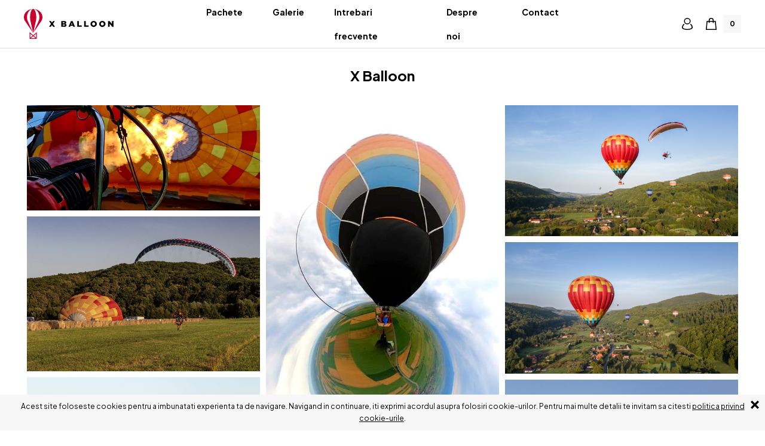

--- FILE ---
content_type: text/html; charset=UTF-8
request_url: https://www.xballoon.ro/gallery/x-balloon/
body_size: 10530
content:
<!DOCTYPE>
<html>
  <head>
    <title>X Balloon &#x2d; xballoon.ro</title>
    <meta http-equiv="Content-Type" content="text/html; charset=utf-8" />

    <!-- All other meta tag here -->
    <meta name="viewport" content="width=device-width, initial-scale=1.0, user-scalable=no">
    <meta name="facebook-domain-verification" content="sdae05vzy84q1f8lnac4wkb4kq3fl3" />

    <!-- Css -->
    <link rel="preconnect" href="https://fonts.gstatic.com">
    <link href="https://fonts.googleapis.com/css2?family=Plus Jakarta Sans:wght@300;400;500;600;700;800&display=swap" rel="stylesheet">
    <link rel="stylesheet" type="text/css" href="https://www.xballoon.ro/wp-content/themes/xballoon/css/font-awesome.min.css" />
    <link rel="stylesheet" type="text/css" href="https://www.xballoon.ro/wp-content/themes/xballoon/css/slick.css" />
    <link rel="stylesheet" type="text/css" href="https://www.xballoon.ro/wp-content/themes/xballoon/css/jquery.fancybox.min.css" />
    <link rel="stylesheet" type="text/css" href="https://www.xballoon.ro/wp-content/themes/xballoon/css/style.css" />
    <link rel="stylesheet" type="text/css" href="https://www.xballoon.ro/wp-content/themes/xballoon/css/media.css" />

    
    <style type="text/css" media="screen">
        body {
            font-family: 'Plus Jakarta Sans', sans-serif;
        }

        input, textarea, select, button, input[type="submit"] {
            font-family: Plus Jakarta Sans, sans-serif !important;
        }
    </style>

    <!-- Js -->
    <script src="https://ajax.googleapis.com/ajax/libs/jquery/1/jquery.min.js"></script>
    <script src="https://www.xballoon.ro/wp-content/themes/xballoon/js/slick.min.js"></script>
    <script src="https://www.xballoon.ro/wp-content/themes/xballoon/js/isotope.min.js"></script>
    <script src="https://www.xballoon.ro/wp-content/themes/xballoon/js/jquery.fancybox.min.js"></script>
    <script src="https://www.xballoon.ro/wp-content/themes/xballoon/js/lazyload.js"></script>
    <script src="https://www.xballoon.ro/wp-content/themes/xballoon/js/script.js"></script>

    <!-- Meta Pixel Code -->
<script>
  !function(f,b,e,v,n,t,s)
  {if(f.fbq)return;n=f.fbq=function(){n.callMethod?
  n.callMethod.apply(n,arguments):n.queue.push(arguments)};
  if(!f._fbq)f._fbq=n;n.push=n;n.loaded=!0;n.version='2.0';
  n.queue=[];t=b.createElement(e);t.async=!0;
  t.src=v;s=b.getElementsByTagName(e)[0];
  s.parentNode.insertBefore(t,s)}(window, document,'script',
  'https://connect.facebook.net/en_US/fbevents.js');
  fbq('init', '731511921655735');
  fbq('track', 'PageView');
</script>
<noscript><img height="1" width="1" style="display:none"
  src="https://www.facebook.com/tr?id=731511921655735&ev=PageView&noscript=1"
/></noscript>
<!-- End Meta Pixel Code -->

  
<!-- The SEO Framework by Sybre Waaijer -->
<meta name="robots" content="max-snippet:-1,max-image-preview:large,max-video-preview:-1" />
<link rel="canonical" href="https://www.xballoon.ro/gallery/x-balloon/" />
<meta property="og:type" content="article" />
<meta property="og:locale" content="ro_RO" />
<meta property="og:site_name" content="xballoon.ro" />
<meta property="og:title" content="X Balloon" />
<meta property="og:url" content="https://www.xballoon.ro/gallery/x-balloon/" />
<meta property="og:image" content="https://www.xballoon.ro/wp-content/uploads/2022/08/gallery-feat-img-1.webp" />
<meta property="og:image:width" content="760" />
<meta property="og:image:height" content="960" />
<meta property="article:published_time" content="2022-08-09T06:23:45+00:00" />
<meta property="article:modified_time" content="2023-10-11T15:59:35+00:00" />
<meta name="twitter:card" content="summary_large_image" />
<meta name="twitter:title" content="X Balloon" />
<meta name="twitter:image" content="https://www.xballoon.ro/wp-content/uploads/2022/08/gallery-feat-img-1.webp" />
<script type="application/ld+json">{"@context":"https://schema.org","@graph":[{"@type":"WebSite","@id":"https://www.xballoon.ro/#/schema/WebSite","url":"https://www.xballoon.ro/","name":"xballoon.ro","inLanguage":"ro-RO","potentialAction":{"@type":"SearchAction","target":{"@type":"EntryPoint","urlTemplate":"https://www.xballoon.ro/search/{search_term_string}/"},"query-input":"required name=search_term_string"},"publisher":{"@type":"Organization","@id":"https://www.xballoon.ro/#/schema/Organization","name":"xballoon.ro","url":"https://www.xballoon.ro/","logo":{"@type":"ImageObject","url":"https://www.xballoon.ro/wp-content/uploads/2022/08/favicon-xballoon-red-256.png","contentUrl":"https://www.xballoon.ro/wp-content/uploads/2022/08/favicon-xballoon-red-256.png","width":256,"height":256,"contentSize":"17248"}}},{"@type":"WebPage","@id":"https://www.xballoon.ro/gallery/x-balloon/","url":"https://www.xballoon.ro/gallery/x-balloon/","name":"X Balloon &#x2d; xballoon.ro","inLanguage":"ro-RO","isPartOf":{"@id":"https://www.xballoon.ro/#/schema/WebSite"},"breadcrumb":{"@type":"BreadcrumbList","@id":"https://www.xballoon.ro/#/schema/BreadcrumbList","itemListElement":[{"@type":"ListItem","position":1,"item":"https://www.xballoon.ro/","name":"xballoon.ro"},{"@type":"ListItem","position":2,"item":"https://www.xballoon.ro/gallery/","name":"Arhive: Gallery"},{"@type":"ListItem","position":3,"name":"X Balloon"}]},"potentialAction":{"@type":"ReadAction","target":"https://www.xballoon.ro/gallery/x-balloon/"},"datePublished":"2022-08-09T06:23:45+00:00","dateModified":"2023-10-11T15:59:35+00:00","author":{"@type":"Person","@id":"https://www.xballoon.ro/#/schema/Person/9910436a45a7c8a337cc046701c383ba","name":"totya"}}]}</script>
<!-- / The SEO Framework by Sybre Waaijer | 33.28ms meta | 4.72ms boot -->


<!-- Search Engine Optimization by Rank Math PRO - https://rankmath.com/ -->
<meta name="robots" content="index, follow, max-snippet:-1, max-video-preview:-1, max-image-preview:large"/>
<link rel="canonical" href="https://www.xballoon.ro/gallery/x-balloon/" />
<meta property="og:locale" content="ro_RO" />
<meta property="og:type" content="article" />
<meta property="og:title" content="X Balloon - xballoon.ro" />
<meta property="og:url" content="https://www.xballoon.ro/gallery/x-balloon/" />
<meta property="og:site_name" content="X Balloon" />
<meta property="og:updated_time" content="2023-10-11T15:59:35+00:00" />
<meta property="og:image" content="https://www.xballoon.ro/wp-content/uploads/2022/08/gallery-feat-img-1.webp" />
<meta property="og:image:secure_url" content="https://www.xballoon.ro/wp-content/uploads/2022/08/gallery-feat-img-1.webp" />
<meta property="og:image:width" content="760" />
<meta property="og:image:height" content="960" />
<meta property="og:image:alt" content="X Balloon" />
<meta property="og:image:type" content="image/webp" />
<meta name="twitter:card" content="summary_large_image" />
<meta name="twitter:title" content="X Balloon - xballoon.ro" />
<meta name="twitter:image" content="https://www.xballoon.ro/wp-content/uploads/2022/08/gallery-feat-img-1.webp" />
<!-- /Rank Math WordPress SEO plugin -->

<link rel="alternate" type="application/rss+xml" title="Flux comentarii xballoon.ro &raquo; X Balloon" href="https://www.xballoon.ro/gallery/x-balloon/feed/" />
<link rel="alternate" title="oEmbed (JSON)" type="application/json+oembed" href="https://www.xballoon.ro/wp-json/oembed/1.0/embed?url=https%3A%2F%2Fwww.xballoon.ro%2Fgallery%2Fx-balloon%2F" />
<link rel="alternate" title="oEmbed (XML)" type="text/xml+oembed" href="https://www.xballoon.ro/wp-json/oembed/1.0/embed?url=https%3A%2F%2Fwww.xballoon.ro%2Fgallery%2Fx-balloon%2F&#038;format=xml" />
<style id='wp-img-auto-sizes-contain-inline-css' type='text/css'>
img:is([sizes=auto i],[sizes^="auto," i]){contain-intrinsic-size:3000px 1500px}
/*# sourceURL=wp-img-auto-sizes-contain-inline-css */
</style>
<style id='wp-emoji-styles-inline-css' type='text/css'>

	img.wp-smiley, img.emoji {
		display: inline !important;
		border: none !important;
		box-shadow: none !important;
		height: 1em !important;
		width: 1em !important;
		margin: 0 0.07em !important;
		vertical-align: -0.1em !important;
		background: none !important;
		padding: 0 !important;
	}
/*# sourceURL=wp-emoji-styles-inline-css */
</style>
<style id='wp-block-library-inline-css' type='text/css'>
:root{--wp-block-synced-color:#7a00df;--wp-block-synced-color--rgb:122,0,223;--wp-bound-block-color:var(--wp-block-synced-color);--wp-editor-canvas-background:#ddd;--wp-admin-theme-color:#007cba;--wp-admin-theme-color--rgb:0,124,186;--wp-admin-theme-color-darker-10:#006ba1;--wp-admin-theme-color-darker-10--rgb:0,107,160.5;--wp-admin-theme-color-darker-20:#005a87;--wp-admin-theme-color-darker-20--rgb:0,90,135;--wp-admin-border-width-focus:2px}@media (min-resolution:192dpi){:root{--wp-admin-border-width-focus:1.5px}}.wp-element-button{cursor:pointer}:root .has-very-light-gray-background-color{background-color:#eee}:root .has-very-dark-gray-background-color{background-color:#313131}:root .has-very-light-gray-color{color:#eee}:root .has-very-dark-gray-color{color:#313131}:root .has-vivid-green-cyan-to-vivid-cyan-blue-gradient-background{background:linear-gradient(135deg,#00d084,#0693e3)}:root .has-purple-crush-gradient-background{background:linear-gradient(135deg,#34e2e4,#4721fb 50%,#ab1dfe)}:root .has-hazy-dawn-gradient-background{background:linear-gradient(135deg,#faaca8,#dad0ec)}:root .has-subdued-olive-gradient-background{background:linear-gradient(135deg,#fafae1,#67a671)}:root .has-atomic-cream-gradient-background{background:linear-gradient(135deg,#fdd79a,#004a59)}:root .has-nightshade-gradient-background{background:linear-gradient(135deg,#330968,#31cdcf)}:root .has-midnight-gradient-background{background:linear-gradient(135deg,#020381,#2874fc)}:root{--wp--preset--font-size--normal:16px;--wp--preset--font-size--huge:42px}.has-regular-font-size{font-size:1em}.has-larger-font-size{font-size:2.625em}.has-normal-font-size{font-size:var(--wp--preset--font-size--normal)}.has-huge-font-size{font-size:var(--wp--preset--font-size--huge)}.has-text-align-center{text-align:center}.has-text-align-left{text-align:left}.has-text-align-right{text-align:right}.has-fit-text{white-space:nowrap!important}#end-resizable-editor-section{display:none}.aligncenter{clear:both}.items-justified-left{justify-content:flex-start}.items-justified-center{justify-content:center}.items-justified-right{justify-content:flex-end}.items-justified-space-between{justify-content:space-between}.screen-reader-text{border:0;clip-path:inset(50%);height:1px;margin:-1px;overflow:hidden;padding:0;position:absolute;width:1px;word-wrap:normal!important}.screen-reader-text:focus{background-color:#ddd;clip-path:none;color:#444;display:block;font-size:1em;height:auto;left:5px;line-height:normal;padding:15px 23px 14px;text-decoration:none;top:5px;width:auto;z-index:100000}html :where(.has-border-color){border-style:solid}html :where([style*=border-top-color]){border-top-style:solid}html :where([style*=border-right-color]){border-right-style:solid}html :where([style*=border-bottom-color]){border-bottom-style:solid}html :where([style*=border-left-color]){border-left-style:solid}html :where([style*=border-width]){border-style:solid}html :where([style*=border-top-width]){border-top-style:solid}html :where([style*=border-right-width]){border-right-style:solid}html :where([style*=border-bottom-width]){border-bottom-style:solid}html :where([style*=border-left-width]){border-left-style:solid}html :where(img[class*=wp-image-]){height:auto;max-width:100%}:where(figure){margin:0 0 1em}html :where(.is-position-sticky){--wp-admin--admin-bar--position-offset:var(--wp-admin--admin-bar--height,0px)}@media screen and (max-width:600px){html :where(.is-position-sticky){--wp-admin--admin-bar--position-offset:0px}}

/*# sourceURL=wp-block-library-inline-css */
</style><link rel='stylesheet' id='wc-blocks-style-css' href='https://www.xballoon.ro/wp-content/plugins/woocommerce/assets/client/blocks/wc-blocks.css?ver=wc-8.8.5' type='text/css' media='all' />
<style id='global-styles-inline-css' type='text/css'>
:root{--wp--preset--aspect-ratio--square: 1;--wp--preset--aspect-ratio--4-3: 4/3;--wp--preset--aspect-ratio--3-4: 3/4;--wp--preset--aspect-ratio--3-2: 3/2;--wp--preset--aspect-ratio--2-3: 2/3;--wp--preset--aspect-ratio--16-9: 16/9;--wp--preset--aspect-ratio--9-16: 9/16;--wp--preset--color--black: #000000;--wp--preset--color--cyan-bluish-gray: #abb8c3;--wp--preset--color--white: #ffffff;--wp--preset--color--pale-pink: #f78da7;--wp--preset--color--vivid-red: #cf2e2e;--wp--preset--color--luminous-vivid-orange: #ff6900;--wp--preset--color--luminous-vivid-amber: #fcb900;--wp--preset--color--light-green-cyan: #7bdcb5;--wp--preset--color--vivid-green-cyan: #00d084;--wp--preset--color--pale-cyan-blue: #8ed1fc;--wp--preset--color--vivid-cyan-blue: #0693e3;--wp--preset--color--vivid-purple: #9b51e0;--wp--preset--gradient--vivid-cyan-blue-to-vivid-purple: linear-gradient(135deg,rgb(6,147,227) 0%,rgb(155,81,224) 100%);--wp--preset--gradient--light-green-cyan-to-vivid-green-cyan: linear-gradient(135deg,rgb(122,220,180) 0%,rgb(0,208,130) 100%);--wp--preset--gradient--luminous-vivid-amber-to-luminous-vivid-orange: linear-gradient(135deg,rgb(252,185,0) 0%,rgb(255,105,0) 100%);--wp--preset--gradient--luminous-vivid-orange-to-vivid-red: linear-gradient(135deg,rgb(255,105,0) 0%,rgb(207,46,46) 100%);--wp--preset--gradient--very-light-gray-to-cyan-bluish-gray: linear-gradient(135deg,rgb(238,238,238) 0%,rgb(169,184,195) 100%);--wp--preset--gradient--cool-to-warm-spectrum: linear-gradient(135deg,rgb(74,234,220) 0%,rgb(151,120,209) 20%,rgb(207,42,186) 40%,rgb(238,44,130) 60%,rgb(251,105,98) 80%,rgb(254,248,76) 100%);--wp--preset--gradient--blush-light-purple: linear-gradient(135deg,rgb(255,206,236) 0%,rgb(152,150,240) 100%);--wp--preset--gradient--blush-bordeaux: linear-gradient(135deg,rgb(254,205,165) 0%,rgb(254,45,45) 50%,rgb(107,0,62) 100%);--wp--preset--gradient--luminous-dusk: linear-gradient(135deg,rgb(255,203,112) 0%,rgb(199,81,192) 50%,rgb(65,88,208) 100%);--wp--preset--gradient--pale-ocean: linear-gradient(135deg,rgb(255,245,203) 0%,rgb(182,227,212) 50%,rgb(51,167,181) 100%);--wp--preset--gradient--electric-grass: linear-gradient(135deg,rgb(202,248,128) 0%,rgb(113,206,126) 100%);--wp--preset--gradient--midnight: linear-gradient(135deg,rgb(2,3,129) 0%,rgb(40,116,252) 100%);--wp--preset--font-size--small: 13px;--wp--preset--font-size--medium: 20px;--wp--preset--font-size--large: 36px;--wp--preset--font-size--x-large: 42px;--wp--preset--spacing--20: 0.44rem;--wp--preset--spacing--30: 0.67rem;--wp--preset--spacing--40: 1rem;--wp--preset--spacing--50: 1.5rem;--wp--preset--spacing--60: 2.25rem;--wp--preset--spacing--70: 3.38rem;--wp--preset--spacing--80: 5.06rem;--wp--preset--shadow--natural: 6px 6px 9px rgba(0, 0, 0, 0.2);--wp--preset--shadow--deep: 12px 12px 50px rgba(0, 0, 0, 0.4);--wp--preset--shadow--sharp: 6px 6px 0px rgba(0, 0, 0, 0.2);--wp--preset--shadow--outlined: 6px 6px 0px -3px rgb(255, 255, 255), 6px 6px rgb(0, 0, 0);--wp--preset--shadow--crisp: 6px 6px 0px rgb(0, 0, 0);}:where(.is-layout-flex){gap: 0.5em;}:where(.is-layout-grid){gap: 0.5em;}body .is-layout-flex{display: flex;}.is-layout-flex{flex-wrap: wrap;align-items: center;}.is-layout-flex > :is(*, div){margin: 0;}body .is-layout-grid{display: grid;}.is-layout-grid > :is(*, div){margin: 0;}:where(.wp-block-columns.is-layout-flex){gap: 2em;}:where(.wp-block-columns.is-layout-grid){gap: 2em;}:where(.wp-block-post-template.is-layout-flex){gap: 1.25em;}:where(.wp-block-post-template.is-layout-grid){gap: 1.25em;}.has-black-color{color: var(--wp--preset--color--black) !important;}.has-cyan-bluish-gray-color{color: var(--wp--preset--color--cyan-bluish-gray) !important;}.has-white-color{color: var(--wp--preset--color--white) !important;}.has-pale-pink-color{color: var(--wp--preset--color--pale-pink) !important;}.has-vivid-red-color{color: var(--wp--preset--color--vivid-red) !important;}.has-luminous-vivid-orange-color{color: var(--wp--preset--color--luminous-vivid-orange) !important;}.has-luminous-vivid-amber-color{color: var(--wp--preset--color--luminous-vivid-amber) !important;}.has-light-green-cyan-color{color: var(--wp--preset--color--light-green-cyan) !important;}.has-vivid-green-cyan-color{color: var(--wp--preset--color--vivid-green-cyan) !important;}.has-pale-cyan-blue-color{color: var(--wp--preset--color--pale-cyan-blue) !important;}.has-vivid-cyan-blue-color{color: var(--wp--preset--color--vivid-cyan-blue) !important;}.has-vivid-purple-color{color: var(--wp--preset--color--vivid-purple) !important;}.has-black-background-color{background-color: var(--wp--preset--color--black) !important;}.has-cyan-bluish-gray-background-color{background-color: var(--wp--preset--color--cyan-bluish-gray) !important;}.has-white-background-color{background-color: var(--wp--preset--color--white) !important;}.has-pale-pink-background-color{background-color: var(--wp--preset--color--pale-pink) !important;}.has-vivid-red-background-color{background-color: var(--wp--preset--color--vivid-red) !important;}.has-luminous-vivid-orange-background-color{background-color: var(--wp--preset--color--luminous-vivid-orange) !important;}.has-luminous-vivid-amber-background-color{background-color: var(--wp--preset--color--luminous-vivid-amber) !important;}.has-light-green-cyan-background-color{background-color: var(--wp--preset--color--light-green-cyan) !important;}.has-vivid-green-cyan-background-color{background-color: var(--wp--preset--color--vivid-green-cyan) !important;}.has-pale-cyan-blue-background-color{background-color: var(--wp--preset--color--pale-cyan-blue) !important;}.has-vivid-cyan-blue-background-color{background-color: var(--wp--preset--color--vivid-cyan-blue) !important;}.has-vivid-purple-background-color{background-color: var(--wp--preset--color--vivid-purple) !important;}.has-black-border-color{border-color: var(--wp--preset--color--black) !important;}.has-cyan-bluish-gray-border-color{border-color: var(--wp--preset--color--cyan-bluish-gray) !important;}.has-white-border-color{border-color: var(--wp--preset--color--white) !important;}.has-pale-pink-border-color{border-color: var(--wp--preset--color--pale-pink) !important;}.has-vivid-red-border-color{border-color: var(--wp--preset--color--vivid-red) !important;}.has-luminous-vivid-orange-border-color{border-color: var(--wp--preset--color--luminous-vivid-orange) !important;}.has-luminous-vivid-amber-border-color{border-color: var(--wp--preset--color--luminous-vivid-amber) !important;}.has-light-green-cyan-border-color{border-color: var(--wp--preset--color--light-green-cyan) !important;}.has-vivid-green-cyan-border-color{border-color: var(--wp--preset--color--vivid-green-cyan) !important;}.has-pale-cyan-blue-border-color{border-color: var(--wp--preset--color--pale-cyan-blue) !important;}.has-vivid-cyan-blue-border-color{border-color: var(--wp--preset--color--vivid-cyan-blue) !important;}.has-vivid-purple-border-color{border-color: var(--wp--preset--color--vivid-purple) !important;}.has-vivid-cyan-blue-to-vivid-purple-gradient-background{background: var(--wp--preset--gradient--vivid-cyan-blue-to-vivid-purple) !important;}.has-light-green-cyan-to-vivid-green-cyan-gradient-background{background: var(--wp--preset--gradient--light-green-cyan-to-vivid-green-cyan) !important;}.has-luminous-vivid-amber-to-luminous-vivid-orange-gradient-background{background: var(--wp--preset--gradient--luminous-vivid-amber-to-luminous-vivid-orange) !important;}.has-luminous-vivid-orange-to-vivid-red-gradient-background{background: var(--wp--preset--gradient--luminous-vivid-orange-to-vivid-red) !important;}.has-very-light-gray-to-cyan-bluish-gray-gradient-background{background: var(--wp--preset--gradient--very-light-gray-to-cyan-bluish-gray) !important;}.has-cool-to-warm-spectrum-gradient-background{background: var(--wp--preset--gradient--cool-to-warm-spectrum) !important;}.has-blush-light-purple-gradient-background{background: var(--wp--preset--gradient--blush-light-purple) !important;}.has-blush-bordeaux-gradient-background{background: var(--wp--preset--gradient--blush-bordeaux) !important;}.has-luminous-dusk-gradient-background{background: var(--wp--preset--gradient--luminous-dusk) !important;}.has-pale-ocean-gradient-background{background: var(--wp--preset--gradient--pale-ocean) !important;}.has-electric-grass-gradient-background{background: var(--wp--preset--gradient--electric-grass) !important;}.has-midnight-gradient-background{background: var(--wp--preset--gradient--midnight) !important;}.has-small-font-size{font-size: var(--wp--preset--font-size--small) !important;}.has-medium-font-size{font-size: var(--wp--preset--font-size--medium) !important;}.has-large-font-size{font-size: var(--wp--preset--font-size--large) !important;}.has-x-large-font-size{font-size: var(--wp--preset--font-size--x-large) !important;}
/*# sourceURL=global-styles-inline-css */
</style>

<style id='classic-theme-styles-inline-css' type='text/css'>
/*! This file is auto-generated */
.wp-block-button__link{color:#fff;background-color:#32373c;border-radius:9999px;box-shadow:none;text-decoration:none;padding:calc(.667em + 2px) calc(1.333em + 2px);font-size:1.125em}.wp-block-file__button{background:#32373c;color:#fff;text-decoration:none}
/*# sourceURL=/wp-includes/css/classic-themes.min.css */
</style>
<link rel='stylesheet' id='redux-extendify-styles-css' href='https://www.xballoon.ro/wp-content/plugins/redux-framework/redux-core/assets/css/extendify-utilities.css?ver=4.4.15' type='text/css' media='all' />
<link rel='stylesheet' id='contact-form-7-css' href='https://www.xballoon.ro/wp-content/plugins/contact-form-7/includes/css/styles.css?ver=5.9.3' type='text/css' media='all' />
<link rel='stylesheet' id='woocommerce-layout-css' href='https://www.xballoon.ro/wp-content/plugins/woocommerce/assets/css/woocommerce-layout.css?ver=8.8.5' type='text/css' media='all' />
<link rel='stylesheet' id='woocommerce-smallscreen-css' href='https://www.xballoon.ro/wp-content/plugins/woocommerce/assets/css/woocommerce-smallscreen.css?ver=8.8.5' type='text/css' media='only screen and (max-width: 768px)' />
<link rel='stylesheet' id='woocommerce-general-css' href='https://www.xballoon.ro/wp-content/plugins/woocommerce/assets/css/woocommerce.css?ver=8.8.5' type='text/css' media='all' />
<style id='woocommerce-inline-inline-css' type='text/css'>
.woocommerce form .form-row .required { visibility: visible; }
/*# sourceURL=woocommerce-inline-inline-css */
</style>
<script type="text/javascript" src="https://www.xballoon.ro/wp-includes/js/jquery/jquery.min.js?ver=3.7.1" id="jquery-core-js"></script>
<script type="text/javascript" src="https://www.xballoon.ro/wp-includes/js/jquery/jquery-migrate.min.js?ver=3.4.1" id="jquery-migrate-js"></script>
<script type="text/javascript" src="https://www.xballoon.ro/wp-content/plugins/woocommerce/assets/js/jquery-blockui/jquery.blockUI.min.js?ver=2.7.0-wc.8.8.5" id="jquery-blockui-js" defer="defer" data-wp-strategy="defer"></script>
<script type="text/javascript" id="wc-add-to-cart-js-extra">
/* <![CDATA[ */
var wc_add_to_cart_params = {"ajax_url":"/wp-admin/admin-ajax.php","wc_ajax_url":"/?wc-ajax=%%endpoint%%","i18n_view_cart":"View cart","cart_url":"https://www.xballoon.ro/cosul-meu/","is_cart":"","cart_redirect_after_add":"no"};
//# sourceURL=wc-add-to-cart-js-extra
/* ]]> */
</script>
<script type="text/javascript" src="https://www.xballoon.ro/wp-content/plugins/woocommerce/assets/js/frontend/add-to-cart.min.js?ver=8.8.5" id="wc-add-to-cart-js" defer="defer" data-wp-strategy="defer"></script>
<script type="text/javascript" src="https://www.xballoon.ro/wp-content/plugins/woocommerce/assets/js/js-cookie/js.cookie.min.js?ver=2.1.4-wc.8.8.5" id="js-cookie-js" defer="defer" data-wp-strategy="defer"></script>
<script type="text/javascript" id="woocommerce-js-extra">
/* <![CDATA[ */
var woocommerce_params = {"ajax_url":"/wp-admin/admin-ajax.php","wc_ajax_url":"/?wc-ajax=%%endpoint%%"};
//# sourceURL=woocommerce-js-extra
/* ]]> */
</script>
<script type="text/javascript" src="https://www.xballoon.ro/wp-content/plugins/woocommerce/assets/js/frontend/woocommerce.min.js?ver=8.8.5" id="woocommerce-js" defer="defer" data-wp-strategy="defer"></script>
<link rel="https://api.w.org/" href="https://www.xballoon.ro/wp-json/" /><link rel="EditURI" type="application/rsd+xml" title="RSD" href="https://www.xballoon.ro/xmlrpc.php?rsd" />
<meta name="generator" content="Redux 4.4.15" />	<noscript><style>.woocommerce-product-gallery{ opacity: 1 !important; }</style></noscript>
	<link rel="icon" href="https://www.xballoon.ro/wp-content/uploads/2022/08/favicon-xballoon-red-256-100x100.png" sizes="32x32" />
<link rel="icon" href="https://www.xballoon.ro/wp-content/uploads/2022/08/favicon-xballoon-red-256.png" sizes="192x192" />
<link rel="apple-touch-icon" href="https://www.xballoon.ro/wp-content/uploads/2022/08/favicon-xballoon-red-256.png" />
<meta name="msapplication-TileImage" content="https://www.xballoon.ro/wp-content/uploads/2022/08/favicon-xballoon-red-256.png" />
  </head>
  <body class="wp-singular gallery-template-default single single-gallery postid-118 wp-theme-xballoon theme-xballoon woocommerce-no-js">
    
    <div class="wrapper">

        <!-- Header -->
        <header id="header" class="cf">
            <span class="overlay"></span>
            <div class="container cf">
                    
                    
                                            
                        <a class="logo-img" href="https://www.xballoon.ro" title="X Balloon"><img src="https://www.xballoon.ro/wp-content/uploads/2022/08/x-balloon-logo-sbs.svg" alt="X Balloon" title="X Balloon"></a>
                                        <div class="navbar-container">
                        <nav class="navbar cf">
                            <div class="navbar-outer cf">
                                <ul id="menu-main-menu" class="menu-main cf"><li id="menu-item-89" class="menu-item menu-item-type-post_type menu-item-object-page menu-item-89"><a href="https://www.xballoon.ro/pachete/">Pachete</a><span></span></li>
<li id="menu-item-87" class="menu-item menu-item-type-post_type menu-item-object-page menu-item-87"><a href="https://www.xballoon.ro/galerie/">Galerie</a><span></span></li>
<li id="menu-item-88" class="menu-item menu-item-type-post_type menu-item-object-page menu-item-88"><a href="https://www.xballoon.ro/intrebari-frecvente/">Intrebari frecvente</a><span></span></li>
<li id="menu-item-95" class="menu-item menu-item-type-post_type menu-item-object-page menu-item-95"><a href="https://www.xballoon.ro/despre-noi/">Despre noi</a><span></span></li>
<li id="menu-item-94" class="menu-item menu-item-type-post_type menu-item-object-page menu-item-94"><a href="https://www.xballoon.ro/contact/">Contact</a><span></span></li>
</ul>                            </div>
                        </nav>
                    </div>
                    <div class="skip-links">
                        <div class="header-actions cf">
                                                                                                <a class="h-action account-icon not-logged-in" href="https://www.xballoon.ro/contul-meu/" title=""><span></span></a>
                                                            <a href="https://www.xballoon.ro/cosul-meu/" class="h-action shopping-cart-icon ">
                                <span class="quantity-cart">
                                    0                                </span>
                            </a>

                            <div class="menu-toggle">
                              <span></span>
                              <span></span>
                              <span></span>
                            </div>
                        </div> <!-- end of .header-actions -->

                    </div> <!-- end of .skip-links -->
            </div> <!-- end of .container -->
                                        <div class="login-popup-wrapper">
                    <div class="login-popup-container cf">
                        <span class="close-login"></span>
                        <div class="login-enter">
                            <div class="login-header">
                                <span class="login-title">Contul meu</span>
                            </div>
                            <div class="woocommerce"><div class="woocommerce-notices-wrapper"></div><div class="login-page">
	
	<form class="woocommerce-form woocommerce-form-login login default-login" method="post">

		
		<p class="woocommerce-form-row woocommerce-form-row--wide form-row form-row-wide">
			<label for="username">Username or email address&nbsp;<span class="required">*</span></label>
			<input type="text" class="woocommerce-Input woocommerce-Input--text input-text" name="username" id="username" autocomplete="username" value="" />		</p>
		<p class="woocommerce-form-row woocommerce-form-row--wide form-row form-row-wide">
			<label for="password">Password&nbsp;<span class="required">*</span></label>
			<input class="woocommerce-Input woocommerce-Input--text input-text" type="password" name="password" id="password" autocomplete="current-password" />
		</p>

		
		<div class="login-action-inner cf">
			<p class="remember-me">
				<input class="woocommerce-form__input woocommerce-form__input-checkbox" name="rememberme" type="checkbox" id="rememberme" value="forever" /> 
				<label class="woocommerce-form__label woocommerce-form__label-for-checkbox woocommerce-form-login__rememberme" for="rememberme">
					Remember me				</label>
			</p>
			<p class="woocommerce-LostPassword lost_password">
				<a href="https://www.xballoon.ro/contul-meu/lost-password/">Lost your password?</a>
			</p>
		</div>

		<input type="hidden" id="woocommerce-login-nonce" name="woocommerce-login-nonce" value="1468639460" /><input type="hidden" name="_wp_http_referer" value="/gallery/x-balloon/" />			<button type="submit" class="woocommerce-button black-btn btn woocommerce-form-login__submit" name="login" value="Log in">Autentificare</button>

		
	</form>
</div>

</div>                        </div>
                    </div>
                </div>
                    </header>
        <!-- / Header -->
<section class="gallery-inner-section">
    <div class="container">
        <h1>X Balloon</h1>

                    <div class="gallery-inner">
                <div class="gallery-sizer"></div>
                                    <div class="gallery-grid">
                        <a data-fancybox="images" href="https://www.xballoon.ro/wp-content/uploads/2022/08/FB_IMG_1594960005360.jpg">
                            <img src="https://www.xballoon.ro/wp-content/uploads/2022/08/FB_IMG_1594960005360.jpg" alt="">
                        </a>
                    </div>
                                    <div class="gallery-grid">
                        <a data-fancybox="images" href="https://www.xballoon.ro/wp-content/uploads/2022/08/FB_IMG_1594960002672.jpg">
                            <img src="https://www.xballoon.ro/wp-content/uploads/2022/08/FB_IMG_1594960002672.jpg" alt="">
                        </a>
                    </div>
                                    <div class="gallery-grid">
                        <a data-fancybox="images" href="https://www.xballoon.ro/wp-content/uploads/2022/08/DJI_0299-scaled.jpg">
                            <img src="https://www.xballoon.ro/wp-content/uploads/2022/08/DJI_0299-scaled.jpg" alt="">
                        </a>
                    </div>
                                    <div class="gallery-grid">
                        <a data-fancybox="images" href="https://www.xballoon.ro/wp-content/uploads/2022/08/WhatsApp-Image-2023-09-26-at-17.40.17-scaled.jpeg">
                            <img src="https://www.xballoon.ro/wp-content/uploads/2022/08/WhatsApp-Image-2023-09-26-at-17.40.17-scaled.jpeg" alt="">
                        </a>
                    </div>
                                    <div class="gallery-grid">
                        <a data-fancybox="images" href="https://www.xballoon.ro/wp-content/uploads/2022/08/DJI_0293-scaled.jpg">
                            <img src="https://www.xballoon.ro/wp-content/uploads/2022/08/DJI_0293-scaled.jpg" alt="">
                        </a>
                    </div>
                                    <div class="gallery-grid">
                        <a data-fancybox="images" href="https://www.xballoon.ro/wp-content/uploads/2022/08/WhatsApp-Image-2023-09-26-at-17.40.05-1-scaled.jpeg">
                            <img src="https://www.xballoon.ro/wp-content/uploads/2022/08/WhatsApp-Image-2023-09-26-at-17.40.05-1-scaled.jpeg" alt="">
                        </a>
                    </div>
                                    <div class="gallery-grid">
                        <a data-fancybox="images" href="https://www.xballoon.ro/wp-content/uploads/2022/08/WhatsApp-Image-2023-09-26-at-17.40.22-1-scaled.jpeg">
                            <img src="https://www.xballoon.ro/wp-content/uploads/2022/08/WhatsApp-Image-2023-09-26-at-17.40.22-1-scaled.jpeg" alt="">
                        </a>
                    </div>
                                    <div class="gallery-grid">
                        <a data-fancybox="images" href="https://www.xballoon.ro/wp-content/uploads/2022/08/WhatsApp-Image-2023-09-26-at-17.40.05-scaled.jpeg">
                            <img src="https://www.xballoon.ro/wp-content/uploads/2022/08/WhatsApp-Image-2023-09-26-at-17.40.05-scaled.jpeg" alt="">
                        </a>
                    </div>
                                    <div class="gallery-grid">
                        <a data-fancybox="images" href="https://www.xballoon.ro/wp-content/uploads/2022/08/DJI_0297-scaled.jpg">
                            <img src="https://www.xballoon.ro/wp-content/uploads/2022/08/DJI_0297-scaled.jpg" alt="">
                        </a>
                    </div>
                                    <div class="gallery-grid">
                        <a data-fancybox="images" href="https://www.xballoon.ro/wp-content/uploads/2022/08/DJI_0294-scaled.jpg">
                            <img src="https://www.xballoon.ro/wp-content/uploads/2022/08/DJI_0294-scaled.jpg" alt="">
                        </a>
                    </div>
                                    <div class="gallery-grid">
                        <a data-fancybox="images" href="https://www.xballoon.ro/wp-content/uploads/2022/08/WhatsApp-Image-2023-09-26-at-17.40.24-scaled.jpeg">
                            <img src="https://www.xballoon.ro/wp-content/uploads/2022/08/WhatsApp-Image-2023-09-26-at-17.40.24-scaled.jpeg" alt="">
                        </a>
                    </div>
                                    <div class="gallery-grid">
                        <a data-fancybox="images" href="https://www.xballoon.ro/wp-content/uploads/2022/08/FB_IMG_1628707102813.jpg">
                            <img src="https://www.xballoon.ro/wp-content/uploads/2022/08/FB_IMG_1628707102813.jpg" alt="">
                        </a>
                    </div>
                                    <div class="gallery-grid">
                        <a data-fancybox="images" href="https://www.xballoon.ro/wp-content/uploads/2022/08/20210501_055324-scaled.jpg">
                            <img src="https://www.xballoon.ro/wp-content/uploads/2022/08/20210501_055324-scaled.jpg" alt="">
                        </a>
                    </div>
                                    <div class="gallery-grid">
                        <a data-fancybox="images" href="https://www.xballoon.ro/wp-content/uploads/2022/08/20210501_055729-scaled.jpg">
                            <img src="https://www.xballoon.ro/wp-content/uploads/2022/08/20210501_055729-scaled.jpg" alt="">
                        </a>
                    </div>
                                    <div class="gallery-grid">
                        <a data-fancybox="images" href="https://www.xballoon.ro/wp-content/uploads/2022/08/20210501_055744-scaled.jpg">
                            <img src="https://www.xballoon.ro/wp-content/uploads/2022/08/20210501_055744-scaled.jpg" alt="">
                        </a>
                    </div>
                                    <div class="gallery-grid">
                        <a data-fancybox="images" href="https://www.xballoon.ro/wp-content/uploads/2022/08/20210501_055924-scaled.jpg">
                            <img src="https://www.xballoon.ro/wp-content/uploads/2022/08/20210501_055924-scaled.jpg" alt="">
                        </a>
                    </div>
                                    <div class="gallery-grid">
                        <a data-fancybox="images" href="https://www.xballoon.ro/wp-content/uploads/2022/08/20210501_071616-scaled-e1662108764404.jpg">
                            <img src="https://www.xballoon.ro/wp-content/uploads/2022/08/20210501_071616-scaled-e1662108764404.jpg" alt="">
                        </a>
                    </div>
                                    <div class="gallery-grid">
                        <a data-fancybox="images" href="https://www.xballoon.ro/wp-content/uploads/2022/08/20210826_190856-scaled.jpg">
                            <img src="https://www.xballoon.ro/wp-content/uploads/2022/08/20210826_190856-scaled.jpg" alt="">
                        </a>
                    </div>
                                    <div class="gallery-grid">
                        <a data-fancybox="images" href="https://www.xballoon.ro/wp-content/uploads/2022/08/20210826_192643-scaled-e1662108827557.jpg">
                            <img src="https://www.xballoon.ro/wp-content/uploads/2022/08/20210826_192643-scaled-e1662108827557.jpg" alt="">
                        </a>
                    </div>
                                    <div class="gallery-grid">
                        <a data-fancybox="images" href="https://www.xballoon.ro/wp-content/uploads/2022/08/20210828_182536-scaled.jpg">
                            <img src="https://www.xballoon.ro/wp-content/uploads/2022/08/20210828_182536-scaled.jpg" alt="">
                        </a>
                    </div>
                                    <div class="gallery-grid">
                        <a data-fancybox="images" href="https://www.xballoon.ro/wp-content/uploads/2022/08/20210916_185833-scaled.jpg">
                            <img src="https://www.xballoon.ro/wp-content/uploads/2022/08/20210916_185833-scaled.jpg" alt="">
                        </a>
                    </div>
                                    <div class="gallery-grid">
                        <a data-fancybox="images" href="https://www.xballoon.ro/wp-content/uploads/2022/08/20210916_192556-scaled-e1662108552882.jpg">
                            <img src="https://www.xballoon.ro/wp-content/uploads/2022/08/20210916_192556-scaled-e1662108552882.jpg" alt="">
                        </a>
                    </div>
                                    <div class="gallery-grid">
                        <a data-fancybox="images" href="https://www.xballoon.ro/wp-content/uploads/2022/08/20210916_192627-scaled-e1662108515710.jpg">
                            <img src="https://www.xballoon.ro/wp-content/uploads/2022/08/20210916_192627-scaled-e1662108515710.jpg" alt="">
                        </a>
                    </div>
                                    <div class="gallery-grid">
                        <a data-fancybox="images" href="https://www.xballoon.ro/wp-content/uploads/2022/08/20210501_054948-scaled.jpg">
                            <img src="https://www.xballoon.ro/wp-content/uploads/2022/08/20210501_054948-scaled.jpg" alt="">
                        </a>
                    </div>
                                    <div class="gallery-grid">
                        <a data-fancybox="images" href="https://www.xballoon.ro/wp-content/uploads/2022/08/20210501_054657-scaled.jpg">
                            <img src="https://www.xballoon.ro/wp-content/uploads/2022/08/20210501_054657-scaled.jpg" alt="">
                        </a>
                    </div>
                                    <div class="gallery-grid">
                        <a data-fancybox="images" href="https://www.xballoon.ro/wp-content/uploads/2022/08/20210501_054508-scaled.jpg">
                            <img src="https://www.xballoon.ro/wp-content/uploads/2022/08/20210501_054508-scaled.jpg" alt="">
                        </a>
                    </div>
                                    <div class="gallery-grid">
                        <a data-fancybox="images" href="https://www.xballoon.ro/wp-content/uploads/2022/08/20210425_071515-scaled-e1662108802188.jpg">
                            <img src="https://www.xballoon.ro/wp-content/uploads/2022/08/20210425_071515-scaled-e1662108802188.jpg" alt="">
                        </a>
                    </div>
                                    <div class="gallery-grid">
                        <a data-fancybox="images" href="https://www.xballoon.ro/wp-content/uploads/2022/08/FB_IMG_1593576505918.jpg">
                            <img src="https://www.xballoon.ro/wp-content/uploads/2022/08/FB_IMG_1593576505918.jpg" alt="">
                        </a>
                    </div>
                                    <div class="gallery-grid">
                        <a data-fancybox="images" href="https://www.xballoon.ro/wp-content/uploads/2022/08/FB_IMG_1593576518326.jpg">
                            <img src="https://www.xballoon.ro/wp-content/uploads/2022/08/FB_IMG_1593576518326.jpg" alt="">
                        </a>
                    </div>
                                    <div class="gallery-grid">
                        <a data-fancybox="images" href="https://www.xballoon.ro/wp-content/uploads/2022/08/FB_IMG_1594960007675.jpg">
                            <img src="https://www.xballoon.ro/wp-content/uploads/2022/08/FB_IMG_1594960007675.jpg" alt="">
                        </a>
                    </div>
                                    <div class="gallery-grid">
                        <a data-fancybox="images" href="https://www.xballoon.ro/wp-content/uploads/2022/08/FB_IMG_1600522924886.jpg">
                            <img src="https://www.xballoon.ro/wp-content/uploads/2022/08/FB_IMG_1600522924886.jpg" alt="">
                        </a>
                    </div>
                                    <div class="gallery-grid">
                        <a data-fancybox="images" href="https://www.xballoon.ro/wp-content/uploads/2022/08/FB_IMG_1606762364373.jpg">
                            <img src="https://www.xballoon.ro/wp-content/uploads/2022/08/FB_IMG_1606762364373.jpg" alt="">
                        </a>
                    </div>
                                    <div class="gallery-grid">
                        <a data-fancybox="images" href="https://www.xballoon.ro/wp-content/uploads/2022/08/FB_IMG_1606762367226.jpg">
                            <img src="https://www.xballoon.ro/wp-content/uploads/2022/08/FB_IMG_1606762367226.jpg" alt="">
                        </a>
                    </div>
                                    <div class="gallery-grid">
                        <a data-fancybox="images" href="https://www.xballoon.ro/wp-content/uploads/2022/08/20200923_182804-scaled-e1662108644771.jpg">
                            <img src="https://www.xballoon.ro/wp-content/uploads/2022/08/20200923_182804-scaled-e1662108644771.jpg" alt="">
                        </a>
                    </div>
                                    <div class="gallery-grid">
                        <a data-fancybox="images" href="https://www.xballoon.ro/wp-content/uploads/2022/08/20210916_192627-1-scaled-e1662108701863.jpg">
                            <img src="https://www.xballoon.ro/wp-content/uploads/2022/08/20210916_192627-1-scaled-e1662108701863.jpg" alt="">
                        </a>
                    </div>
                                    <div class="gallery-grid">
                        <a data-fancybox="images" href="https://www.xballoon.ro/wp-content/uploads/2022/08/20210916_193658-scaled-e1662108722848.jpg">
                            <img src="https://www.xballoon.ro/wp-content/uploads/2022/08/20210916_193658-scaled-e1662108722848.jpg" alt="">
                        </a>
                    </div>
                                    <div class="gallery-grid">
                        <a data-fancybox="images" href="https://www.xballoon.ro/wp-content/uploads/2022/08/FB_IMG_1632566264475.jpg">
                            <img src="https://www.xballoon.ro/wp-content/uploads/2022/08/FB_IMG_1632566264475.jpg" alt="">
                        </a>
                    </div>
                                    <div class="gallery-grid">
                        <a data-fancybox="images" href="https://www.xballoon.ro/wp-content/uploads/2022/08/FB_IMG_1632763543418.jpg">
                            <img src="https://www.xballoon.ro/wp-content/uploads/2022/08/FB_IMG_1632763543418.jpg" alt="">
                        </a>
                    </div>
                                    <div class="gallery-grid">
                        <a data-fancybox="images" href="https://www.xballoon.ro/wp-content/uploads/2022/08/20200923_182622-scaled-e1662108739122.jpg">
                            <img src="https://www.xballoon.ro/wp-content/uploads/2022/08/20200923_182622-scaled-e1662108739122.jpg" alt="">
                        </a>
                    </div>
                                    <div class="gallery-grid">
                        <a data-fancybox="images" href="https://www.xballoon.ro/wp-content/uploads/2022/08/varmezo-ballon-foto-scaled.jpeg">
                            <img src="https://www.xballoon.ro/wp-content/uploads/2022/08/varmezo-ballon-foto-scaled.jpeg" alt="">
                        </a>
                    </div>
                                    <div class="gallery-grid">
                        <a data-fancybox="images" href="https://www.xballoon.ro/wp-content/uploads/2022/08/varmezo-erdos-ballon-XB-scaled.jpeg">
                            <img src="https://www.xballoon.ro/wp-content/uploads/2022/08/varmezo-erdos-ballon-XB-scaled.jpeg" alt="">
                        </a>
                    </div>
                                    <div class="gallery-grid">
                        <a data-fancybox="images" href="https://www.xballoon.ro/wp-content/uploads/2022/08/varmezo-foto-xbb-scaled.jpeg">
                            <img src="https://www.xballoon.ro/wp-content/uploads/2022/08/varmezo-foto-xbb-scaled.jpeg" alt="">
                        </a>
                    </div>
                                    <div class="gallery-grid">
                        <a data-fancybox="images" href="https://www.xballoon.ro/wp-content/uploads/2022/08/WhatsApp-Image-2023-09-23-at-09.41.51-scaled.jpeg">
                            <img src="https://www.xballoon.ro/wp-content/uploads/2022/08/WhatsApp-Image-2023-09-23-at-09.41.51-scaled.jpeg" alt="">
                        </a>
                    </div>
                                    <div class="gallery-grid">
                        <a data-fancybox="images" href="https://www.xballoon.ro/wp-content/uploads/2022/08/WhatsApp-Image-2023-09-23-at-09.41.52-1-scaled.jpeg">
                            <img src="https://www.xballoon.ro/wp-content/uploads/2022/08/WhatsApp-Image-2023-09-23-at-09.41.52-1-scaled.jpeg" alt="">
                        </a>
                    </div>
                                    <div class="gallery-grid">
                        <a data-fancybox="images" href="https://www.xballoon.ro/wp-content/uploads/2022/08/WhatsApp-Image-2023-09-23-at-09.41.52-scaled.jpeg">
                            <img src="https://www.xballoon.ro/wp-content/uploads/2022/08/WhatsApp-Image-2023-09-23-at-09.41.52-scaled.jpeg" alt="">
                        </a>
                    </div>
                                    <div class="gallery-grid">
                        <a data-fancybox="images" href="https://www.xballoon.ro/wp-content/uploads/2022/08/WhatsApp-Image-2023-09-23-at-09.41.53-scaled.jpeg">
                            <img src="https://www.xballoon.ro/wp-content/uploads/2022/08/WhatsApp-Image-2023-09-23-at-09.41.53-scaled.jpeg" alt="">
                        </a>
                    </div>
                                    <div class="gallery-grid">
                        <a data-fancybox="images" href="https://www.xballoon.ro/wp-content/uploads/2022/08/WhatsApp-Image-2023-09-23-at-20.10.59-1-scaled.jpeg">
                            <img src="https://www.xballoon.ro/wp-content/uploads/2022/08/WhatsApp-Image-2023-09-23-at-20.10.59-1-scaled.jpeg" alt="">
                        </a>
                    </div>
                                    <div class="gallery-grid">
                        <a data-fancybox="images" href="https://www.xballoon.ro/wp-content/uploads/2022/08/WhatsApp-Image-2023-09-23-at-20.10.59-scaled.jpeg">
                            <img src="https://www.xballoon.ro/wp-content/uploads/2022/08/WhatsApp-Image-2023-09-23-at-20.10.59-scaled.jpeg" alt="">
                        </a>
                    </div>
                                    <div class="gallery-grid">
                        <a data-fancybox="images" href="https://www.xballoon.ro/wp-content/uploads/2022/08/WhatsApp-Image-2023-09-23-at-20.11.03-scaled.jpeg">
                            <img src="https://www.xballoon.ro/wp-content/uploads/2022/08/WhatsApp-Image-2023-09-23-at-20.11.03-scaled.jpeg" alt="">
                        </a>
                    </div>
                                    <div class="gallery-grid">
                        <a data-fancybox="images" href="https://www.xballoon.ro/wp-content/uploads/2022/08/WhatsApp-Image-2023-09-23-at-20.11.05-scaled.jpeg">
                            <img src="https://www.xballoon.ro/wp-content/uploads/2022/08/WhatsApp-Image-2023-09-23-at-20.11.05-scaled.jpeg" alt="">
                        </a>
                    </div>
                                    <div class="gallery-grid">
                        <a data-fancybox="images" href="https://www.xballoon.ro/wp-content/uploads/2022/08/WhatsApp-Image-2023-09-26-at-17.40.20-scaled.jpeg">
                            <img src="https://www.xballoon.ro/wp-content/uploads/2022/08/WhatsApp-Image-2023-09-26-at-17.40.20-scaled.jpeg" alt="">
                        </a>
                    </div>
                                    <div class="gallery-grid">
                        <a data-fancybox="images" href="https://www.xballoon.ro/wp-content/uploads/2022/08/WhatsApp-Image-2023-09-26-at-17.40.22-scaled.jpeg">
                            <img src="https://www.xballoon.ro/wp-content/uploads/2022/08/WhatsApp-Image-2023-09-26-at-17.40.22-scaled.jpeg" alt="">
                        </a>
                    </div>
                                    <div class="gallery-grid">
                        <a data-fancybox="images" href="https://www.xballoon.ro/wp-content/uploads/2022/08/WhatsApp-Image-2023-09-26-at-17.40.25-scaled.jpeg">
                            <img src="https://www.xballoon.ro/wp-content/uploads/2022/08/WhatsApp-Image-2023-09-26-at-17.40.25-scaled.jpeg" alt="">
                        </a>
                    </div>
                                    <div class="gallery-grid">
                        <a data-fancybox="images" href="https://www.xballoon.ro/wp-content/uploads/2022/08/WhatsApp-Image-2023-09-26-at-17.40.26-scaled.jpeg">
                            <img src="https://www.xballoon.ro/wp-content/uploads/2022/08/WhatsApp-Image-2023-09-26-at-17.40.26-scaled.jpeg" alt="">
                        </a>
                    </div>
                            </ul>
            </div>
</section>


<footer id="footer">
    <div class="container">
        <div class="footer-top">
            <div class="footer-logo"> 
                <a href="https://www.xballoon.ro"><img src="https://www.xballoon.ro/wp-content/uploads/2022/08/x-balloon-logo-text-black.svg" alt="X Balloon" title="X Balloon"></a>
            </div>
        </div>

        <div class="footer-middle">
            <div class="footer-cols-container">
                  <div class="footer-col footer-pages contact-footer">
                      <h3>Contact</h3> 
                      <ul>
                        <li>(+4) 0744 905 747</li>
                        <li>info@xballoon.ro</li>
                      </ul>
                  </div>  

                  <div class="footer-col footer-pages product-footer">
                      <h3>X Balloon Srl</h3>
<p>525400, Targu Secuiesc</p>
<p>Parcare, Fortyogo</p>
<p>Romania</p>                  </div> 

                  <div class="footer-col footer-pages">
                      <h3>Pagini utile</h3> 
                      <ul id="menu-footer-nav-1" class="menu"><li id="menu-item-96" class="menu-item menu-item-type-post_type menu-item-object-page menu-item-96"><a href="https://www.xballoon.ro/blog/">Blog</a></li>
<li id="menu-item-97" class="menu-item menu-item-type-post_type menu-item-object-page menu-item-97"><a href="https://www.xballoon.ro/contact/">Contact</a></li>
<li id="menu-item-98" class="menu-item menu-item-type-post_type menu-item-object-page menu-item-98"><a href="https://www.xballoon.ro/contul-meu/">Contul meu</a></li>
<li id="menu-item-99" class="menu-item menu-item-type-post_type menu-item-object-page menu-item-99"><a href="https://www.xballoon.ro/despre-noi/">Despre noi</a></li>
<li id="menu-item-100" class="menu-item menu-item-type-post_type menu-item-object-page menu-item-100"><a href="https://www.xballoon.ro/galerie/">Galerie</a></li>
</ul>                  </div> 
                  <div class="footer-col footer-terms-conditions"> 
                      <h3>Conditii si utilizare</h3>
                      <ul id="menu-footer-nav-2" class="menu"><li id="menu-item-103" class="menu-item menu-item-type-post_type menu-item-object-page menu-item-103"><a href="https://www.xballoon.ro/termeni-si-conditii/">Termeni si conditii</a></li>
<li id="menu-item-105" class="menu-item menu-item-type-custom menu-item-object-custom menu-item-105"><a href="#">Cum platesc?</a></li>
<li id="menu-item-106" class="menu-item menu-item-type-custom menu-item-object-custom menu-item-106"><a href="#">Livrarea produselor</a></li>
<li id="menu-item-107" class="menu-item menu-item-type-custom menu-item-object-custom menu-item-107"><a href="#">Garantia produselor</a></li>
<li id="menu-item-272" class="menu-item menu-item-type-post_type menu-item-object-page menu-item-272"><a href="https://www.xballoon.ro/politica-de-confidentialitate/">Politica de confidentialitate</a></li>
<li id="menu-item-419" class="menu-item menu-item-type-post_type menu-item-object-page menu-item-419"><a href="https://www.xballoon.ro/politica-de-utilizare-cookies/">Politica de utilizare cookies</a></li>
<li id="menu-item-273" class="menu-item menu-item-type-custom menu-item-object-custom menu-item-273"><a href="https://www.xballoon.ro/wp-content/uploads/2022/08/formular-de-asumare-responsabilitate.pdf">Formular asumare responsabilitate</a></li>
<li id="menu-item-104" class="menu-item menu-item-type-custom menu-item-object-custom menu-item-104"><a href="https://anpc.ro/">ANPC</a></li>
</ul>                  </div> 

                  <div class="footer-col footer-pages social-footer">
                      <h3>Urmareste-ne pe</h3> 
                      <ul class="social">
                                               <li><a href="https://www.facebook.com/xballoontransylvania" title="Facebook" target="_blank"><i class="fa fa-facebook-square"></i>Facebook</a></li>
                                                                   <li><a href="https://www.instagram.com/xballoontransylvania/" title="Twitter" target="_blank"><i class="fa fa-instagram"></i>Instagram</a></li>
                                                                   <li><a href="https://www.youtube.com/@XBalloonTransylvania" title="Linkedin" target="_blank"><i class="fa fa-youtube" aria-hidden="true"></i>Youtube</a></li>
                                           </ul>
                  </div>  
            </div>
        </div>

        <div class="footer-bottom">
            <div class="copyright-container cf">
                <div class="copyright">
                    <p>Copyright © 2022 X Balloon Transylvania • Toate drepturile rezervate</p>                </div>
            </div>
            <div class="payment-logos"> 
                <img src="" alt="Plata cu card bancar" title="Plata cu card bancar">
            </div>
        </div>
    </div>
</footer>

<div class="notice-container nocache"></div>

<script type="speculationrules">
{"prefetch":[{"source":"document","where":{"and":[{"href_matches":"/*"},{"not":{"href_matches":["/wp-*.php","/wp-admin/*","/wp-content/uploads/*","/wp-content/*","/wp-content/plugins/*","/wp-content/themes/xballoon/*","/*\\?(.+)"]}},{"not":{"selector_matches":"a[rel~=\"nofollow\"]"}},{"not":{"selector_matches":".no-prefetch, .no-prefetch a"}}]},"eagerness":"conservative"}]}
</script>
	<script type='text/javascript'>
		(function () {
			var c = document.body.className;
			c = c.replace(/woocommerce-no-js/, 'woocommerce-js');
			document.body.className = c;
		})();
	</script>
	<script type="text/javascript" src="https://www.xballoon.ro/wp-content/plugins/contact-form-7/includes/swv/js/index.js?ver=5.9.3" id="swv-js"></script>
<script type="text/javascript" id="contact-form-7-js-extra">
/* <![CDATA[ */
var wpcf7 = {"api":{"root":"https://www.xballoon.ro/wp-json/","namespace":"contact-form-7/v1"},"cached":"1"};
//# sourceURL=contact-form-7-js-extra
/* ]]> */
</script>
<script type="text/javascript" src="https://www.xballoon.ro/wp-content/plugins/contact-form-7/includes/js/index.js?ver=5.9.3" id="contact-form-7-js"></script>
<script type="text/javascript" src="https://www.xballoon.ro/wp-content/plugins/woocommerce/assets/js/sourcebuster/sourcebuster.min.js?ver=8.8.5" id="sourcebuster-js-js"></script>
<script type="text/javascript" id="wc-order-attribution-js-extra">
/* <![CDATA[ */
var wc_order_attribution = {"params":{"lifetime":1.0000000000000000818030539140313095458623138256371021270751953125e-5,"session":30,"ajaxurl":"https://www.xballoon.ro/wp-admin/admin-ajax.php","prefix":"wc_order_attribution_","allowTracking":true},"fields":{"source_type":"current.typ","referrer":"current_add.rf","utm_campaign":"current.cmp","utm_source":"current.src","utm_medium":"current.mdm","utm_content":"current.cnt","utm_id":"current.id","utm_term":"current.trm","session_entry":"current_add.ep","session_start_time":"current_add.fd","session_pages":"session.pgs","session_count":"udata.vst","user_agent":"udata.uag"}};
//# sourceURL=wc-order-attribution-js-extra
/* ]]> */
</script>
<script type="text/javascript" src="https://www.xballoon.ro/wp-content/plugins/woocommerce/assets/js/frontend/order-attribution.min.js?ver=8.8.5" id="wc-order-attribution-js"></script>
<script id="wp-emoji-settings" type="application/json">
{"baseUrl":"https://s.w.org/images/core/emoji/17.0.2/72x72/","ext":".png","svgUrl":"https://s.w.org/images/core/emoji/17.0.2/svg/","svgExt":".svg","source":{"concatemoji":"https://www.xballoon.ro/wp-includes/js/wp-emoji-release.min.js?ver=6.9"}}
</script>
<script type="module">
/* <![CDATA[ */
/*! This file is auto-generated */
const a=JSON.parse(document.getElementById("wp-emoji-settings").textContent),o=(window._wpemojiSettings=a,"wpEmojiSettingsSupports"),s=["flag","emoji"];function i(e){try{var t={supportTests:e,timestamp:(new Date).valueOf()};sessionStorage.setItem(o,JSON.stringify(t))}catch(e){}}function c(e,t,n){e.clearRect(0,0,e.canvas.width,e.canvas.height),e.fillText(t,0,0);t=new Uint32Array(e.getImageData(0,0,e.canvas.width,e.canvas.height).data);e.clearRect(0,0,e.canvas.width,e.canvas.height),e.fillText(n,0,0);const a=new Uint32Array(e.getImageData(0,0,e.canvas.width,e.canvas.height).data);return t.every((e,t)=>e===a[t])}function p(e,t){e.clearRect(0,0,e.canvas.width,e.canvas.height),e.fillText(t,0,0);var n=e.getImageData(16,16,1,1);for(let e=0;e<n.data.length;e++)if(0!==n.data[e])return!1;return!0}function u(e,t,n,a){switch(t){case"flag":return n(e,"\ud83c\udff3\ufe0f\u200d\u26a7\ufe0f","\ud83c\udff3\ufe0f\u200b\u26a7\ufe0f")?!1:!n(e,"\ud83c\udde8\ud83c\uddf6","\ud83c\udde8\u200b\ud83c\uddf6")&&!n(e,"\ud83c\udff4\udb40\udc67\udb40\udc62\udb40\udc65\udb40\udc6e\udb40\udc67\udb40\udc7f","\ud83c\udff4\u200b\udb40\udc67\u200b\udb40\udc62\u200b\udb40\udc65\u200b\udb40\udc6e\u200b\udb40\udc67\u200b\udb40\udc7f");case"emoji":return!a(e,"\ud83e\u1fac8")}return!1}function f(e,t,n,a){let r;const o=(r="undefined"!=typeof WorkerGlobalScope&&self instanceof WorkerGlobalScope?new OffscreenCanvas(300,150):document.createElement("canvas")).getContext("2d",{willReadFrequently:!0}),s=(o.textBaseline="top",o.font="600 32px Arial",{});return e.forEach(e=>{s[e]=t(o,e,n,a)}),s}function r(e){var t=document.createElement("script");t.src=e,t.defer=!0,document.head.appendChild(t)}a.supports={everything:!0,everythingExceptFlag:!0},new Promise(t=>{let n=function(){try{var e=JSON.parse(sessionStorage.getItem(o));if("object"==typeof e&&"number"==typeof e.timestamp&&(new Date).valueOf()<e.timestamp+604800&&"object"==typeof e.supportTests)return e.supportTests}catch(e){}return null}();if(!n){if("undefined"!=typeof Worker&&"undefined"!=typeof OffscreenCanvas&&"undefined"!=typeof URL&&URL.createObjectURL&&"undefined"!=typeof Blob)try{var e="postMessage("+f.toString()+"("+[JSON.stringify(s),u.toString(),c.toString(),p.toString()].join(",")+"));",a=new Blob([e],{type:"text/javascript"});const r=new Worker(URL.createObjectURL(a),{name:"wpTestEmojiSupports"});return void(r.onmessage=e=>{i(n=e.data),r.terminate(),t(n)})}catch(e){}i(n=f(s,u,c,p))}t(n)}).then(e=>{for(const n in e)a.supports[n]=e[n],a.supports.everything=a.supports.everything&&a.supports[n],"flag"!==n&&(a.supports.everythingExceptFlag=a.supports.everythingExceptFlag&&a.supports[n]);var t;a.supports.everythingExceptFlag=a.supports.everythingExceptFlag&&!a.supports.flag,a.supports.everything||((t=a.source||{}).concatemoji?r(t.concatemoji):t.wpemoji&&t.twemoji&&(r(t.twemoji),r(t.wpemoji)))});
//# sourceURL=https://www.xballoon.ro/wp-includes/js/wp-emoji-loader.min.js
/* ]]> */
</script>
</div>
</body>
</html>

<!-- Page cached by LiteSpeed Cache 6.2 on 2026-01-19 14:19:04 -->

--- FILE ---
content_type: text/css
request_url: https://www.xballoon.ro/wp-content/themes/xballoon/css/style.css
body_size: 13208
content:
 /* =CSS Reset
--------------------------------------------------------------------------------------------------*/

html, body, body div, span, object, iframe, h1, h2, h3, h4, h5, h6, p, blockquote, pre, abbr, address, cite, code, del, dfn, em, img, ins, kbd, q, samp, small, strong, sub, sup, var, b, i, dl, dt, dd, ol, ul, li, fieldset, form, label, legend, table, caption, tbody, tfoot, thead, tr, th, td, article, aside, figure, footer, header, hgroup, menu, nav, section, time, mark, audio, video {
	margin: 0;padding: 0;border: 0;outline: 0;font-size: 100%;vertical-align: baseline;background: transparent;
}
/* Tell the browser to render HTML 5 elements as block */  
header, footer, aside, nav, article, section, figure, hgroup { display: block; }  

/* Responsive images and other embedded objects
   Note: keeping IMG here will cause problems if you're using foreground images as sprites.
   If this default setting for images is causing issues, you might want to replace it with a .responsive class instead. */
   img,object,embed {max-width: 100%;}

   /* force a vertical scrollbar to prevent a jumpy page */

/* we use a lot of ULs that aren't bulleted. 
don't forget to restore the bullets within content. */
ul {list-style: none;}

blockquote, q {quotes: none;}

blockquote:before, blockquote:after, q:before, q:after {content: ''; content: none;}

a {margin: 0; padding: 0; font-size: 100%; vertical-align: baseline; background: transparent;}

del {text-decoration: line-through;}

abbr[title], dfn[title] {border-bottom: 1px dotted #000; cursor: help;}

/* tables still need cellspacing="0" in the markup */
table {border-collapse: collapse; border-spacing: 0;}
th {font-weight: bold; vertical-align: bottom;}
td {font-weight: normal; vertical-align: top;}

hr {display: block; height: 1px; border: 0; border-top: 1px solid #ccc; margin: 1em 0; padding: 0;}

input, select {vertical-align: middle;}

pre {
	white-space: pre; /* CSS2 */
	white-space: pre-wrap; /* CSS 2.1 */
	white-space: pre-line; /* CSS 3 (and 2.1 as well, actually) */
	word-wrap: break-word; /* IE */
}

input[type="radio"] {vertical-align: text-bottom;}
input[type="checkbox"] {vertical-align: bottom; *vertical-align: baseline;}
.ie6 input {vertical-align: text-bottom;}

select, input, textarea {font: 99% sans-serif;}

table {font-size: inherit; font: 100%;}

/* Accessible focus treatment people.opera.com/patrickl/experiments/keyboard/test */
a:hover, a:active, a:focus {outline: none;}

small {font-size: 85%;}

strong, th {font-weight: bold;}

td, td img {vertical-align: top;} 

/* Make sure sup and sub don't screw with your line-heights
gist.github.com/413930 */
sub, sup {font-size: 75%; line-height: 0; position: relative;}
sup {top: -0.5em;}
sub {bottom: -0.25em;}

/* standardize any monospaced elements */
pre, code, kbd, samp {font-family: monospace, sans-serif;}

/* hand cursor on clickable elements */
.clickable, label, input[type=button], input[type=submit], button {cursor: pointer;}

/* Webkit browsers add a 2px margin outside the chrome of form elements */
button, input, select, textarea {margin: 0;}

/* make buttons play nice in IE */
button {width: auto; overflow: visible;}

/* Micro Clearfix Hack */
.cf:before, .cf:after { content: "\0020"; display: block; height: 0; overflow: hidden; }  
.cf:after { clear: both; }  
.cf { zoom: 1; }  

select, input, textarea {
    -webkit-appearance: none;
    -moz-appearance: none;
    appearance: none;
}

input, textarea, button, select, a, span, div {
    -webkit-tap-highlight-color: rgba(0,0,0,0);
}
/* End CSS Reset
--------------------------------------------------------------------------------------------------*/

/* Start Basic CSS
--------------------------------------------------------------------------------------------------*/
@font-face {
	font-family: 'Neonblitz';
	src: url('../fonts/neonblitz-webfont.eot');
	src: url('../fonts/neonblitz-webfont.eot?#iefix') format('embedded-opentype'),
	url('../fonts/neonblitz-webfont.woff2') format('woff2'),
	url('../fonts/neonblitz-webfont.woff') format('woff'),
	url('../fonts/neonblitz-webfont.ttf') format('truetype'),
	url('../fonts/neonblitz-webfont.svg#neonblitzregular') format('svg');
	font-weight: normal;
	font-style: normal;
}

body {
	font-size: 14px;
	font-weight: 400;
	line-height: 20px;
	color: #000;
}

html {
	height: 100%;
}

body {
	height: 100%;
}

html.canvas-opened {
	position: fixed;
	left: 0;
	top: 0;
	width: 100%;
	overflow-y: scroll;
}

.wrapper {
	position: relative;
	max-width: 1920px;
	width: 100%;
	min-height: 100%;
	padding-bottom: 530px;
	-webkit-box-sizing: border-box;
	box-sizing: border-box;
	margin: 0 auto;
}

select {
	-webkit-appearance: none;
	-moz-appearance: none;
	appearance: none;
}

.container {
	max-width: 1200px;
	width: 100%;
	margin: 0 auto;
	padding: 0px 15px;
}

input::-webkit-outer-spin-button,
input::-webkit-inner-spin-button {
	-webkit-appearance: none;
	margin: 0;
}

/* Firefox */
input[type=number] {
	-moz-appearance:textfield;
}

.btn {
	display: inline-block;
	outline: none;
	text-decoration: none;
}

i.fa {
	display: inline-block;
	font: normal normal normal 14px/1 FontAwesome;
	font-size: inherit;
	text-rendering: auto;
	-webkit-font-smoothing: antialiased;
	-moz-osx-font-smoothing: grayscale;
}

.arrow-btn {
	position: relative;
	width: 100px;
	height: 40px;
	margin-top: 20px;
	border: 0px;
	-webkit-transition: all .2s ease-in-out;
	transition: all .2s ease-in-out;
}

.arrow-btn:after {
	content: '';
	position: absolute;
	left: 0;
	top: 0;
	width: 50px;
	height: 40px;
	background: url('../img/bgi/arrow-50-right-black.svg') no-repeat center center;
	-webkit-transition: all .2s ease-in-out;
	transition: all .2s ease-in-out;
}

.arrow-btn:hover:after {
	left: 10px;
}

.black-btn {
	min-width: 280px;
	height: 50px;
	border: 0px;
	color: #fff;
	line-height: 50px;
	text-align: center;
	background: #000;
	outline: none;
	font-weight: 700;
	border-radius: 3px;
	font-size: 14px;
	-webkit-box-sizing: border-box;
	box-sizing: border-box;
	-webkit-transition: all .2s ease-in-out;
	transition: all .2s ease-in-out;
}

.black-btn:hover {
	background: #ca0030;
}

.gray-btn {
	width: 100%;
	height: 50px;
	border: 0px;
	color: #000;
	line-height: 50px;
	text-align: center;
	background: #f8f8f8;
	outline: none;
	font-weight: 700;
	border-radius: 3px;
	font-size: 14px;
	-webkit-box-sizing: border-box;
	box-sizing: border-box;
	-webkit-transition: all .2s ease-in-out;
	transition: all .2s ease-in-out;
}

.gray-btn:hover {
	background: #000;
	color: #fff;
}

.red-btn {
	width: 100%;
	height: 50px;
	border: 0px;
	color: #fff;
	line-height: 50px;
	text-align: center;
	background: #ca0030;
	outline: none;
	font-weight: 700;
	font-size: 14px;
	border-radius: 3px;
	-webkit-box-sizing: border-box;
	box-sizing: border-box;
	-webkit-transition: all .2s ease-in-out;
	transition: all .2s ease-in-out;
}

.red-btn:hover {
	background: #000;
}
/* ~~~~~~~~~~~~~~~~~~~~~~~~~~~~~~~~~~~~~~~~
/* Customized default radio
/* ~~~~~~~~~~~~~~~~~~~~~~~~~~~~~~~~~~~~~~*/
[type="radio"]:not(:checked),
[type="radio"]:checked {
	position: absolute;
	left: -6669px;
}

[type="radio"]:not(:checked) + label,
[type="radio"]:checked + label {
	display: inline-block;
	position: relative;
	margin: 0px 0px;
	padding: 0px 0px 0px 30px;
	cursor: pointer;
	font-size: 12px;
	line-height: 20px;
	font-weight: 400;
}

[type="radio"]:not(:checked) + label {
	color: #666;
}

[type="radio"]:checked + label {
	color: #000;
}

/* checkbox aspect */
[type="radio"]:not(:checked) + label:before,
[type="radio"]:checked + label:before {
	content: '';
	position: absolute;
	left: 0;
	top: 0px;
	width: 20px;
	height: 20px;
	border-radius: 10px;
	border: 1px solid #ddd;
	-webkit-box-sizing: border-box;
	box-sizing: border-box;
	background: #fff;
}

/* checked mark aspect */
[type="radio"]:not(:checked) + label:after,
[type="radio"]:checked + label:after {
	content: '';
	width: 6px;
	height: 6px;
	border-radius: 3px;
	position: absolute;
	top: 7px;
	left: 7px;
	background: #000;
	display: inline-block;
}

/* checked mark aspect changes */
[type="radio"]:not(:checked) + label:after {
	opacity: 0;
	transform: scale(0);
}

[type="radio"]:checked + label:after {
	opacity: 1;
	transform: scale(1);
}

/* disabled checkbox */
[type="radio"]:disabled:not(:checked) + label:before,
[type="radio"]:disabled:checked + label:before {
	box-shadow: none;
	border-color: #bbb;
	background-color: #ddd;
}

[type="radio"]:disabled:checked + label:after {
	color: #666;
}

[type="radio"]:disabled + label {
	color: #aaa;
}

/* ~~~~~~~~~~~~~~~~~~~~~~~~~~~~~~~~~~~~~~~~
/* Customized default checkbox
/* ~~~~~~~~~~~~~~~~~~~~~~~~~~~~~~~~~~~~~~*/
[type="checkbox"]:not(:checked),
[type="checkbox"]:checked {
	position: absolute;
	left: -6669px;
}

[type="checkbox"]:not(:checked) + label,
[type="checkbox"]:checked + label {
	position: relative;
	margin: 0px 0px;
	padding: 0px 0px 0px 30px;
	cursor: pointer;
	font-size: 12px;
	line-height: 20px;
}

[type="checkbox"]:not(:checked) + label {
	color: #666;
}

[type="checkbox"]:checked + label {
	color: #000 !important;
}

/* checkbox aspect */
[type="checkbox"]:not(:checked) + label:before,
[type="checkbox"]:checked + label:before {
	content: '';
	position: absolute;
	left: 0;
	top: 0px;
	width: 20px;
	height: 20px;
	border: 1px solid #ddd;
	-webkit-box-sizing: border-box;
	box-sizing: border-box;
	background: #fff;
}

/* checked mark aspect */
[type="checkbox"]:not(:checked) + label:after,
[type="checkbox"]:checked + label:after {
	content: "\f00c";
	opacity: 1;
	padding: 5px 0px;
	visibility: visible;
	position: absolute;
	left: 0px;
	top: 0px;
	width: 20px;
	height: 20px;
	background: #ca0030;
	text-align: center;
	font-size: 10px !important;
	display: inline-block;
	-webkit-box-sizing: border-box;
	box-sizing: border-box;
	font: normal normal normal 14px/1 FontAwesome;
	color: #fff;
	text-rendering: auto;
	-webkit-font-smoothing: antialiased;
	-moz-osx-font-smoothing: grayscale;
}

/* checked mark aspect changes */
[type="checkbox"]:not(:checked) + label:after {
	opacity: 0;
	transform: scale(0);
}

[type="checkbox"]:checked + label:after {
	opacity: 1;
	transform: scale(1);
}

/* disabled checkbox */
[type="checkbox"]:disabled:not(:checked) + label:before,
[type="checkbox"]:disabled:checked + label:before {
	box-shadow: none;
	border-color: #bbb;
	background-color: #ddd;
}

[type="checkbox"]:disabled:checked + label:after {
	color: #666;
}

[type="checkbox"]:disabled + label {
	color: #aaa;
}
/* End Basic CSS
--------------------------------------------------------------------------------------------------*/

/* Start header CSS
--------------------------------------------------------------------------------------------------*/
#header {
	position: relative;
	padding: 15px 0px;
	background: #ffffff;
}

.single-product #header {
	margin-bottom: 30px;
	border-bottom: 1px solid #ddd;
}

.skip-links {
	float: right;
	margin: 5px 0px;
}

.navbar-container {
	position: absolute;
	left: 50%;
	top: 50%;
	-webkit-transform: translate(-50%, -50%);
	transform: translate(-50%, -50%);
}

.menu-main {
	display: flex;
}

.menu-main li a {
	display: block;
	font-weight: 700;
	color: #000;
	line-height: 40px;
	padding: 0px 25px;
	text-decoration: none;
	-webkit-transition: all .1s ease-in-out;
	transition: all .1s ease-in-out;
	border-radius: 5px;
}

.menu-main li a:hover {
	background: #ca0030;
	color: #fff;
}

.woocommerce-cart #header,
.woocommerce-checkout #header,
.woocommerce-account #header,
.error404 #header,
.page-template-page-terms #header,
.page-template-page-contact #header,
.single-gallery #header,
.single #header {
	border-bottom: 1px solid #ddd;
}

.logo-img {
	float: left;
	font-size: 0px;
	line-height: 0px;
}

.logo-img a {
	display: block;
}

.logo-img img {
	display: block;
}

.login-popup-wrapper {
	position: fixed;
	top: 0;
	left: 0;
	width: 100%;
	height: 100%;
	background: rgba(0, 0, 0, .15);
	z-index: 9999;
	display: none;
}

.login-popup-container {
	position: fixed;
	overflow: auto;
	width: 440px;
	top: 0;
	bottom: 0px;
	right: 0;
	padding: 20px;
	background: #fff;
	-webkit-transform: translateX(100%);
	transform: translateX(100%);
	-webkit-transition: all .4s ease-in-out;
	transition: all .4s ease-in-out;
	-webkit-box-sizing: border-box;
	box-sizing: border-box;
}

.opened .login-popup-container {
	-webkit-transform: translateX(0%);
	transform: translateX(0%);
}

.login-enter {
	padding: 20px 30px;
}

.close-canvas-menu {
	margin: 30px 0px;
}

.close-login,
.close-canvas-menu {
	display: block;
	position: relative;
	width: 40px;
	height: 40px;
	background: #f8f8f8;
	border-radius: 20px;
	-webkit-transition: all .2s ease-in-out;
	transition: all .2s ease-in-out;
	cursor: pointer;
}


.close-login:after,
.close-canvas-menu:after {
	content: '';
	position: absolute;
	left: 0;
	top: 0;
	width: 100%;
	height: 100%;
	background: url('../img/bgi/close-black.svg') no-repeat center center;
}

.login-title {
	display: block;
	position: relative;
	border: 0px;
	background-color: transparent;
	color: #000;
	font-weight: 700;
	padding: 0px 0px 15px 30px;
	line-height: 20px;
	font-size: 14px;
	margin: 0px 0px 10px;
	border-bottom: 1px solid #ddd;
}

header .login-page form {
	max-width: 100%;
}

header .login-page [type="checkbox"]:not(:checked) + label:before, 
header .login-page [type="checkbox"]:checked + label:before {
	border-color: #ddd;
}

.login-title:after {
	content: '';
	position: absolute;
	top: 0;
	left: 0;
	width: 20px;
	height: 20px;
	background: url(../img/bgi/account-black.svg) no-repeat center left;
}

.woocommerce form.login.default-login {
	padding: 0px;
	border: 0px;
	margin: 25px 0px 0px;
	-webkit-box-sizing: border-box;
	box-sizing: border-box;
}

.woocommerce form.login.default-login label {
	display: block;
	font-size: 12px;
	color: #666;
	line-height: 20px;
	font-weight: 400;
}

.login-action-inner .remember-me {
	float: left;
}

.login-action-inner .lost_password a {
	float: right;
	font-size: 12px;
	color: #666;
	line-height: 20px;
}

.woocommerce form.login.default-login p input[type="text"],
.woocommerce form.login.default-login p input[type="password"] {
	display: block;
	padding: 0px 15px;
	height: 40px;
	-webkit-box-shadow: inset 0px 0px 0px 1px #fff;
	box-shadow: inset 0px 0px 0px 1px #fff;
	font-size: 14px;
	color: #000;
	border: 0px;
	border-radius: 3px;
	-webkit-box-sizing: border-box;
	box-sizing: border-box;
	outline: none;
	-webkit-transition: all .2s ease-in-out;
	transition: all .2s ease-in-out;
}

header .woocommerce form.login.default-login p input[type="text"], 
header .woocommerce form.login.default-login p input[type="password"] {
	-webkit-box-shadow: inset 0px 0px 0px 1px #ddd;
	box-shadow: inset 0px 0px 0px 1px #ddd;
}

.woocommerce form.login.default-login p input[type="text"]:focus,
.woocommerce form.login.default-login p input[type="password"]:focus {
	-webkit-box-shadow: inset 0px 0px 0px 1px #000;
	box-shadow: inset 0px 0px 0px 1px #000;
}

header .woocommerce form.login.default-login button {
	width: 100%;
	min-width: 100%;
	margin-right: 0px;
	margin-top: 20px;
}

.account-icon {
	position: relative;
}

.header-actions a {
	float: left;
}

.account-icon span {
	display: block;
	width: 40px;
	height: 40px;
	background: url('../img/bgi/account-black.svg') no-repeat center center;
	-webkit-transition: all .2s ease-in-out;
	transition: all .2s ease-in-out;
}

.shopping-cart-icon {
	position: relative;
	padding-left: 40px;
	text-decoration: none;
}

.shopping-cart-icon:after {
	content: '';
	display: block;
	position: absolute;
	left: 0;
	top: 50%;
	-webkit-transform: translateY(-50%);
	transform: translateY(-50%);
	width: 40px;
	height: 40px;
	background: url('../img/bgi/cart-black.svg') no-repeat center center;
}

.header-actions .quantity-cart {
	display: block;
	color: #000;
	width: 30px;
	height: 30px;
	line-height: 30px;
	margin: 5px 0px;
	font-size: 12px;
	background: #f8f8f8;
	text-align: center;
	font-weight: 700;
}

.header-actions .item .quantity-cart {
	background: #000;
	color: #fff;
}

.shopping-cart-icon .quantity-cart-mobile {
	position: absolute;
	width: 18px;
	height: 18px;
	border-radius: 10px;
	top: -15px;
	line-height: 18px;
	text-align: center;
	font-size: 8px;
	right: -5px;
	color: #fff;
	background: #000;
	border: 1px solid #000;
}

.quantity-cart-mobile {
	display: none;
}

.woocommerce ul.cart_list li a, .woocommerce ul.product_list_widget li a {
	font-weight: 400 !important;
}

.menu-toggle {
	float: left;
	display: none;
	width: 40px;
	height: 30px;
	position: relative;
	margin: 5px 0px 5px 20px;
	-webkit-transform: rotate(0deg);
	-moz-transform: rotate(0deg);
	-o-transform: rotate(0deg);
	transform: rotate(0deg);
	-webkit-transition: .5s ease-in-out;
	-moz-transition: .5s ease-in-out;
	-o-transition: .5s ease-in-out;
	transition: .5s ease-in-out;
	cursor: pointer;
}

.menu-toggle span {
	display: block;
	position: absolute;
	height: 3px;
	width: 100%;
	background: #000;
	opacity: 1;
	left: 0;
	-webkit-transform: rotate(0deg);
	-moz-transform: rotate(0deg);
	-o-transform: rotate(0deg);
	transform: rotate(0deg);
	-webkit-transition: .25s ease-in-out;
	-moz-transition: .25s ease-in-out;
	-o-transition: .25s ease-in-out;
	transition: .25s ease-in-out;
}

.menu-toggle span:nth-child(1) {
	top: 0px;
}

.menu-toggle span:nth-child(2) {
	top: 13px;
}

.menu-toggle span:nth-child(3) {
	top: 27px;
}

.menu-toggle.open span:nth-child(1) {
	top: 13px;
	-webkit-transform: rotate(135deg);
	-moz-transform: rotate(135deg);
	-o-transform: rotate(135deg);
	transform: rotate(135deg);
}

.menu-toggle.open span:nth-child(2) {
	opacity: 0;
	left: -20px;
}

.menu-toggle.open span:nth-child(3) {
	top: 13px;
	-webkit-transform: rotate(-135deg);
	-moz-transform: rotate(-135deg);
	-o-transform: rotate(-135deg);
	transform: rotate(-135deg);
}
/* End header CSS
--------------------------------------------------------------------------------------------------*/

/* Start footer CSS
--------------------------------------------------------------------------------------------------*/
#footer {
	position: absolute;
	margin-top: 50px;
	left: 0;
	bottom: 0;
	width: 100%;
	padding: 0px 0px 40px;
}

.footer-top {
	padding: 30px 0px 40px;
	text-align: center;
	border-bottom: 1px solid #000;
}

.footer-logo {
	margin-bottom: 10px;
}

.footer-logo a img {
	display: block;
}

.footer-middle {
	padding: 40px 0px;
	display: flex;
	justify-content: space-between;
}

.footer-cols-container {
	width: 100%;
	display: flex;
	justify-content: space-between;
}

.footer-col h3 {
	margin-bottom: 5px;
	font-size: 12px;
}

.footer-col ul li a,
.footer-col ul li,
.footer-col p {
	display: block;
	text-decoration: none;
	font-size: 12px;
	color: #444444;
	line-height: 20px;
}

.footer-col ul.social li i {
	margin-right: 5px;
}

.footer-col ul li a:hover {
	color: #000;
	text-decoration: underline;
}

.footer-logo {
	text-align: center;
}

.footer-logo a {
	display: inline-block;
}

.footer-bottom {
	position: relative;
}

.copyright-container {
	text-align: center;
}

.copyright-container p {
	font-size: 12px;
	font-weight: 700;
}

.copyright-container p a {
	text-decoration: none;
	font-size: 12px;
	color: #666;
}

.copyright-container ul li a:hover {
	color: #000;
}

.payment-logos {
	margin-top: 10px;
	text-align: center;
}
/* End footer CSS
--------------------------------------------------------------------------------------------------*/

/*Start homepage CSS
--------------------------------------------------------------------------------------------------*/
.promo-products {
	margin: 50px 0px;
}

.promo-products-list {
	display: flex;
	justify-content: space-between;
} 

.promo-products-list .single-promo {
	width: calc(100% / 3 - 20px);
	margin-right: 30px;
	text-align: center;
}

.promo-products-list .single-promo a {
	text-decoration: none;
	color: #000;
	-webkit-transition: all .2s ease-in-out;
	transition: all .2s ease-in-out;
}

.promo-products-list .single-promo a:hover h3 {
	color: #ca0030;
}

.promo-products-list .single-promo:last-child {
	margin-right: 0px;
}

.promo-products-list .single-promo figure img {
	border-radius: 10px;
}

.promo-products-list .single-promo h3 {
	margin: 30px 0px;
	font-weight: 400;
}

.product-list-content h3 {
	padding: 0px 20px !important;
}

.product-promo-price {
	font-weight: 700;
}

.product-data-price .product-price {
	margin-left: 5px;
	text-decoration: line-through;
	color: #666666;
}

.about-us-inner {
	position: relative;
	height: 560px;
	border-radius: 10px;
}

.about-us-content {
	position: absolute;
	left: 0;
	top: 50%;
	width: 50%;
	padding: 30px;
	-webkit-transform: translateY(-50%);
	transform: translateY(-50%);
	background: #fff;
	text-align: justify;
	border-top-right-radius: 10px;
	border-bottom-right-radius: 10px;
}

.about-us-content h2 {
	font-family: 'Neonblitz';
	font-size: 64px;
	color: #ca0030;
	font-weight: 400;
	line-height: 80px;
}

.home-gallery-list {
	display: flex;
	flex-wrap: wrap;
	justify-content: space-between;
}

.gallery-home-inner {
	width: calc(100% / 3 - 20px);
}

.page-template-page-gallery .gallery-home-inner {
	margin-bottom: 20px;
}

.gallery-home-inner a {
	text-align: center;
	color: #000;
	text-decoration: none;
}

.gallery-date {
	display: block;
	color: #666;
	font-weight: 700;
	font-size: 12px;
}

.gallery-home-inner h3 {
	margin-top: 10px;
}

.gallery-home-inner figure {
	margin-bottom: 20px;
}

.gallery-home-inner figure img {
	display: block;
	border-radius: 10px;
}

.gallery-home-inner a {
	display: block;
}

.gallery-home-inner a:hover .arrow-link {
	-webkit-transform: translateX(10px);
	transform: translateX(10px);
}

.arrow-link {
	display: inline-block;
	margin: 20px auto 10px;
	width: 50px;
	height: 9px;
	background: url(../img/bgi/arrow-50-right-black.svg) no-repeat center center;
	-webkit-transition: all .2s ease-in-out;
	transition: all .2s ease-in-out;
}

.home-gallery {
	margin: 30px 0px;
}

.testimonials-list {
	background: #f8f8f8;
	border-radius: 10px;
	height: 320px;
	padding: 0px 200px;
}

.testimonial-inner {
	display: flex;
	width: 100%;
	align-items: center;
	flex-wrap: wrap;
	justify-content: space-between;
}

.testimonial-inner figure {
	width: 180px;
	height: 180px;
	border-radius: 50%;
	overflow: hidden;
	border: 10px solid #fff;
	-webkit-box-sizing: border-box;
	box-sizing: border-box;
}

.testimonials-text {
	width: calc(100% - 230px);
	margin: 0 auto;
}

.testimonial-name {
	display: block;
	margin-bottom: 10px;
	font-weight: 700;
}

.testimonials-text p {
	font-size: 24px;
	font-style: italic;
	line-height: 32px;
	font-weight: 300;
}

.testimonials-section .slick-arrow {
	position: absolute;
	top: 50%;
	width: 50px;
	height: 9px;
	font-size: 0px;
	border: 0px;
	outline: none;
	z-index: 9;
	-webkit-transform: translateY(-50%);
	transform: translateY(-50%);
	-webkit-transition: all .2s ease-in-out;
	transition: all .2s ease-in-out;
}

.testimonials-section .slick-prev {
	left: 50px;
	background: url(../img/bgi/arrow-50-left-black.svg) no-repeat center center;
}

.testimonials-section .slick-prev:hover {
	left: 40px;
}

.testimonials-section .slick-next {
	right: 50px;
	background: url(../img/bgi/arrow-50-right-black.svg) no-repeat center center;
}

.testimonials-section .slick-next:hover {
	right: 40px;
}

.testimonials-section .slick-track {
	display: flex;
	height: 100%;
}

.testimonials-section .slick-track .slick-slide {
	display: flex;
	height: auto;
	align-items: center;
	justify-content: center;
}

.blog-home-section h2 {
	position: relative;
	margin: 20px 0px;
	text-align: center;
	text-transform: uppercase;
}

.blog-home-section h2:after {
	content: '';
	position: absolute;
	left: 0;
	top: 50%;
	width: 100%;
	height: 1px;
	background: #000;
	margin-top: -.5px;
}

.button-testimonials {
	text-align: center;
	margin-top: 25px;
}

.button-testimonials .btn {
	max-width: 200px;
}

.blog-home-section h2 span {
	display: inline-block;
	position: relative;
	padding: 0px 20px;
	background: #fff;
	z-index: 2;
}

.blog-list {
	display: flex;
	flex-wrap: wrap;
}

.blog-list-inner {
	width: calc(50% - 15px);
	margin-right: 30px;
}

.blog-list .blog-list-inner:nth-child(2n) {
	margin-right: 0px;
}

.blog-list-inner img {
	display: block;
	border-radius: 10px;
}

.blog-list-inner a {
	display: block;
	text-align: center;
	color: #000;
	text-decoration: none;
}

.blog-list-inner h3 {
	margin-top: 10px;
}

.blog-list-inner figure {
	margin-bottom: 20px;
}

.blog-info span {
	display: inline-block;
	color: #666;
	font-weight: 700;
	font-size: 12px;
}

.blog-date {
	position: relative;
	margin-right: 15px;
	padding-right: 15px;
}

.blog-date:after {
	content: '';
	position: absolute;
	right: -1px;
	top: 5px;
	width: 2px;
	height: 10px;
	background: #666;
}

.blog-list-inner a:hover .arrow-link {
	-webkit-transform: translateX(10px);
	transform: translateX(10px);
}

.home-seo-text {
	margin: 60px 0px;
}

.home-seo-text p {
    font-size: 14px;
    color: #000;
    line-height: 20px;
    font-weight: 400;
    margin: 20px 0px 0px;
    text-align: justify;
}

.home-seo-text a {
	color: #666;
	text-decoration: none;
}

.home-seo-text a:hover {
	color: #000;
	text-decoration: underline;
}
/*End homepage CSS
--------------------------------------------------------------------------------------------------*/

/*Start category CSS
--------------------------------------------------------------------------------------------------*/
.woocommerce-products-header {
	position: relative;
}

.woocommerce-products-header h1 {
	position: absolute;
	left: 50%;
	top: 50%;
	font-family: 'Neonblitz';
	font-size: 64px;
	font-weight: 400;
	color: #ca0030;
	-webkit-transform: translate(-50%, -50%);
	transform: translate(-50%, -50%);
}

.woocommerce-products-header.white-text h1 {
	color: #fff;
}

.woocommerce-products-header img {
	border-radius: 10px;
}

.woocommerce ul.products li.product a img {
	border-radius: 10px;
}

.product-category .products {
	display: flex;
	flex-wrap: wrap;
}

.product-category .products li {
	width: calc(100% / 3 - 20px) !important;
	margin-right: 30px !important;
	text-align: center;
}

.product-category .products li:nth-child(3n) {
	margin-right: 0px !important;
}

.product-list-content h3 {
	margin: 30px 0px !important;
	font-weight: 400;
}

.prod-list {
	margin: 50px 0px 0px;
}
/*End category CSS
-------------------------------------------------------------------------------------------------- */

/*Start product CSS
-------------------------------------------------------------------------------------------------- */
.product-image {
	float: left;
	width: calc(100% - 610px);
	margin-right: 30px;
}

.woocommerce-product-gallery__wrapper {
	display: block;
}

.woocommerce-page div.product .product-image div.images {
	width: 100%;
}

.main-image-wrapper img {
	border-radius: 10px;
}

.thumbnail-container {
	margin: 0px -5px;
}

.woocommerce-page div.product div.summary.default-summary {
	float: left;
	width: 580px;
}

.thumbnail-container {
	display: flex;
	justify-content: center;
	align-items: center;
	flex-wrap: wrap;
}

.thumbnail-container div {
	width: 80px;
	margin: 0px 5px;
	border: 1px solid #ddd;
}

figure .onsale {
	display: none !important;
}

.inner-promo {
	width: 50px;
	height: 24px;
	color: #fff;
	line-height: 24px;
	font-weight: 600;
	text-align: center;
	font-size: 10px;
	z-index: 2;
	background: #000;
}

.product-title-mobile {
	display: none;
}

.product-title .product_title {
	display: block;
	margin: 15px 0px;
	font-size: 24px;
	margin-bottom: 20px;
	font-weight: 700;
	line-height: 30px;
}

body .woocommerce-product-rating.default-rating .star-rating:before {
	opacity: 1 !important;
	color: #ddd !important;
}

.rating-text a {
	color: #666;
	text-decoration: none;
	font-size: 14px;
	font-weight: 400;
}

.rating-text a:hover {
	color: #000;
}

.woocommerce .woocommerce-product-rating .star-rating {
	margin: 0px 5px 0px 0px !important;
	width: 74px;
	height: 18px;
}

.woocommerce-product-rating.default-rating .rating-text {
	float: left;
	line-height: 14px;
}

.woocommerce .star-rating:before {
	font-size: 12px;
}

.woocommerce .star-rating span:before {
	color: #ca0030 !important;
	font-size: 12px;
}

td.label {
	display: none !important;
}

.woocommerce div.product form.cart {
	margin-bottom: 0px !important;
}

.bottom-product .product-promo-price,
.bottom-product .product-price,
.woocommerce div.product .woocommerce-variation-price span.price,
.woocommerce div.product .woocommerce-variation-price .product-promo-price {
	font-size: 18px;
	font-weight: 700;
	line-height: 30px;
	color: #000;
	vertical-align: top;
}

.woocommerce div.product .woocommerce-variation-price .product-price {
	font-weight: 300;
	color: #666;
	font-size: 22px;
	vertical-align: top;
}

.stock-status-placeholder {
	height: 60px;
	margin-bottom: 30px;
}

.woocommerce-variation-price,
.product-simple-price {
	display: flex;
	align-items: center;
	margin-bottom: 5px;
}

.percentage-product-inner {
	margin-left: 20px;
	color: #c11743;
	text-align: center;
	font-size: 18px;
	font-weight: 500;
	-webkit-box-sizing: border-box;
	box-sizing: border-box;
}

a.main-image {
	display: flex;
	align-items: center;
}

.sku-stock-info .info-value {
	display: block;
	color: #000;
	font-size: 14px;
	line-height: 16px;
	text-transform: uppercase;
	font-weight: 700;
}

.bottom-product .product-price,
.woocommerce div.product .woocommerce-variation-price span.price del {
	opacity: 1;
	color: #666;
}

.add-to-cart-default button {
	position: relative;
	width: calc(100% - 140px);
	height: 50px;
	line-height: 50px;
	float: left;
	margin-top: 0px;
	border-radius: 3px;
}

.quantity-wrapper {
	float: left;
	position: relative;
	margin-right: 10px;
	width: 130px;
	background: #f8f8f8;
	border-radius: 3px;
}

.quantity-wrapper span {
	float: left;
	width: 50px;
	height: 50px;
	cursor: pointer;
	text-align: center;
	-webkit-box-sizing: border-box;
	box-sizing: border-box;
}

.woocommerce div.product form.cart div.quantity {
	margin-right: 0px !important;
}

.quantity-wrapper span.minus {
	background: url('../img/bgi/minus-black.svg') no-repeat center center;
}

.quantity-wrapper span.plus {
	background: url('../img/bgi/plus-black.svg') no-repeat center center;
}

.quantity-wrapper input {
	float: left;
	width: 30px !important;
	height: 50px;
	text-align: center;
	border: 0px;
	font-size: 18px;
	border-radius: 0px;
	outline: none;
	background: none;
}


.tab-inner {
	padding: 30px 0px;
	font-size: 12px;
	color: #000;
	line-height: 20px;
	text-align: justify;
}

.product-description h2 {
	font-size: 14px;
	margin-bottom: 15px;
	line-height: 20px;
}

.product-description-inner p {
	font-size: 14px;
	color: #000;
	line-height: 20px;
	margin: 20px 0px 0px;
}

.product-description-inner ul,
.product-info ul {
	list-style-type: disc;
	list-style-position: inside;
	margin: 5px 0px;
}

.product-description-inner ol,
.product-info ol {
	list-style-type: decimal;
	list-style-position: inside;
	margin: 5px 0px;
}

.product-atention-inner ul li {
	position: relative;
	padding-left: 15px;
}

.product-atention-inner ul li:after {
	content: '';
	position: absolute;
	left: 0;
	top: 8px;
	width: 4px;
	height: 4px;
	border-radius: 2px;
	background: #000;
}

.product-description-inner,
.product-atention-inner,
.product-specification {
	margin-bottom: 30px;
}

.product-description-inner li,
.product-info li {
	font-size: 14px;
	color: #000;
	line-height: 20px;
	font-weight: 500;
}

.product-video iframe {
	display: block;
	width: 800px;
	height: 450px;
	margin: 50px auto 0px;
}

.product-description-columns {
	margin: 30px 0px;
}

.product-info ul,
.product-info ol {
	margin-bottom: 30px;
}

.product-specification ul li {
	display: flex;
	padding: 10px 10px 10px 0px;
	font-size: 14px;
	color: #000;
	border-bottom: 1px solid #ddd;
	line-height: 20px;
}

.product-specification ul li .attribute-label {
	width: 220px;
}

.product-downloads li {
	margin: 5px 0px;
	line-height: 20px;
}

.product-downloads li a {
	display: block;
	position: relative;
	padding-left: 30px;
	text-decoration: none;
	color: #666;
	font-size: 14px;
	font-weight: 500;
	-webkit-transition: all .2s ease-in-out;
	transition: all .2s ease-in-out;
}

.product-downloads li a:after {
	content: '';
	position: absolute;
	left: 0;
	top: 0;
	width: 16px;
	height: 20px;
	background: url('../img/bgi/download-black.svg') no-repeat center center;
}

.product-downloads li a:hover {
	color: #000;
}

.product-reviews {
	float: left;
	width: 100%;
	margin: 0px 0px 40px;
	background: #f8f8f8;
	padding: 0px 40px 40px;
	border-radius: 10px;
	-webkit-box-sizing: border-box;
	box-sizing: border-box;
}

.review-title h2 {
	position: relative;
	margin: 20px 0px;
	text-align: center;
	text-transform: uppercase;
}

.review-title h2 span {
	display: inline-block;
	position: relative;
	padding: 0px 20px;
	background: #f8f8f8;
	z-index: 2;
}

.review-title h2:after {
	content: '';
	position: absolute;
	left: 0;
	top: 50%;
	width: 100%;
	height: 1px;
	background: #000;
	margin-top: -0.5px;
}

.woocommerce-Reviews h2 small {
	float: none !important;
	position: relative;
	display: block;
	font-size: 12px !important;
	color: #000 !important;
}

.woocommerce .woocommerce-Reviews p.stars a {
	width: 40px;
	height: 40px;
}

.woocommerce .woocommerce-Reviews p.stars a::before {
	width: 40px;
	height: 40px;
	font-size: 40px;
	line-height: 40px;
	color: #ca0030;
}

.comment-form-cookies-consent {
	display: none;
}

.woocommerce .woocommerce-Reviews p.stars.selected a.active::before {
	width: 40px;
	height: 40px;
	font-size: 40px;
	line-height: 40px;
	color: #ca0030;
}

.woocommerce p.stars.selected a:not(.active)::before {
	color: #ca0030;
}

.woocommerce .woocommerce-Reviews p.stars.selected a.active~a::before {
	width: 40px;
	height: 40px;
	font-size: 40px;
	line-height: 40px;
	color: #ca0030;
}

.comment-form-rating {
	margin-bottom: 20px;
	text-align: center;
}

.comment-form .comment-form-rating label {
	display: block;
	margin-bottom: 10px;
	color: #000;
	font-weight: 700;
}

.comment-form p label {
	display: block;
	text-align: left;
	font-size: 12px;
	color: #000;
	line-height: 20px;
	font-weight: 400;
}

.comment-form input[type="text"],
.comment-form input[type="email"] {
	display: block;
	width: 100%;
	padding: 0px 15px;
	height: 40px;
	border: 0px;
	-webkit-box-shadow: inset 0px 0px 0px 1px #fff;
	box-shadow: inset 0px 0px 0px 1px #fff;
	font-size: 14px;
	border-radius: 3px;
	color: #000;
	-webkit-box-sizing: border-box;
	box-sizing: border-box;
	-webkit-transition: all .2s ease-in-out;
	transition: all .2s ease-in-out;
	outline: none;
}

.comment-form textarea {
	display: block;
	padding: 10px 15px;
	height: 200px;
	-webkit-box-shadow: inset 0px 0px 0px 1px #fff;
	box-shadow: inset 0px 0px 0px 1px #fff;
	font-size: 14px;
	border-radius: 3px;
	color: #000;
	border: 0px;
	-webkit-box-sizing: border-box;
	box-sizing: border-box;
	outline: none;
	-webkit-transition: all .2s ease-in-out;
	transition: all .2s ease-in-out;
	resize: none;
}

.comment-form input:focus,
.comment-form textarea:focus {
	-webkit-box-shadow: inset 0px 0px 0px 1px #000;
	box-shadow: inset 0px 0px 0px 1px #000;
}

.comment-form-info {
	display: flex;
	justify-content: space-between;
}

.comment-form-author {
	width: 49%;
}

.comment-form-email {
	width: 49%;
}

.woocommerce #respond .form-submit input#submit {
	display: block;
	max-width: 100%;
	width: 100%;
	margin: 0 auto;
	height: 40px;
	margin-top: 20px;
	border: 0px;
	background: #000;
	color: #fff;
	font-size: 14px;
	border-radius: 0px;
	font-weight: 700;
	text-align: center;
	-webkit-transition: all .2s ease-in-out;
	transition: all .2s ease-in-out;
	border:0px;
}

.woocommerce #respond .form-submit input#submit:hover {
	background: #ca0030;
	color: #fff;
}

.woocommerce #review_form #respond p.comment-form-cookies-consent {
	margin: 10px 0px 20px;
}

.comment-form-cookies-consent label {
	font-size: 12px !important;
}

.woocommerce #reviews #comments ol.commentlist {
	padding: 0px;
}

.woocommerce #reviews #comments ol.commentlist li .comment-text {
	margin: 0px !important;
	border: 0px !important;
	padding: 0px !important;
	border-radius: 0px !important;
}

.woocommerce #reviews #comments ol.commentlist li.review {
	margin-bottom: 10px !important;
	background: #fff;
	border-radius: 3px;
	padding: 30px;
}

.review-meta-container {
	float: left;
	width: 200px;
	margin-right: 20px;
}

.review-description {
	float: left;
	width: calc(100% - 220px);
}

.woocommerce .review-meta-container .star-rating {
	float: none;
}

.review-meta-container p.meta-review {
	margin-bottom: 0px !important;
}

.review-meta-container .meta-review strong {
	color: #000;
	font-size: 14px;
}

.review-date {
	display: block;
	margin: 10px 0px;
	font-size: 12px;
	color: #666;
}

.review-description p {
	margin-bottom: 0px !important;
	font-size: 14px;
	text-align: justify;
	color: #000;
	line-height: 20px;
}

.woocommerce #review_form #respond p.stars {
	display: inline-block;
}

.default-comment-form form {
	max-width: 600px;
	width: 100%;
	margin: 0 auto;
}

.default-comment-form .comment-notes {
	display: none;
}

#review_form_wrapper {
	margin-top: 30px;
}

.woocommerce .star-rating span::before {
	font-size: 14px;
}

.woocommerce .star-rating::before {
	color: #ddd !important;
	opacity: 1 !important;
	font-size: 14px;
}

.woocommerce #reviews #comments ol.commentlist {
	margin: 0 auto !important;
}

.product-reviews .woocommerce-message {
	text-align: center;
	padding: 0px;
	border: 0px;
}

.product-reviews .woocommerce-message::before {
	display: none;
}

.product-data-rating .woocommerce .star-rating {
	float: none;
	display: inline-block !important;
	margin: 0px !important;
	width: 64px;
}

.product-data-rating {
	margin-bottom: 10px;
}

.product-data-rating .woocommerce-review-link {
	color: #666;
	font-size: 12px;
	display: inline-block;
	font-size: 12px;
	vertical-align: top;
	line-height: 14px;
}

.comment-form-rating label {
	text-align: center;
}

.comment-reply-title {
	display: none;
}

.featured-title {
	position: relative;
	margin: 20px 0px;
	text-align: center;
	text-transform: uppercase;
}

.featured-title span {
	display: inline-block;
	position: relative;
	padding: 0px 20px;
	background: #fff;
	z-index: 2;
}

.featured-title:after {
	content: '';
	position: absolute;
	left: 0;
	top: 50%;
	width: 100%;
	height: 1px;
	background: #000;
	margin-top: -0.5px;
}

.woocommerce .featured-product ul.products li.product {
	width: calc(100% / 3 - 20px) !important;
	margin-right: 30px !important;
	text-align: center;
}

.woocommerce .featured-product ul.products li.product:nth-child(3) {
	margin-right: 0px !important;
}

.woocommerce .featured-product ul.products {
	display: flex;
}

.woocommerce .featured-product ul.products li.first {
	clear: none;
}

.product-list-content h3 {
	height: 60px;
	margin-bottom: 10px !important;
	overflow: hidden;
	font-size: 14px !important;
	line-height: 20px;
	font-weight: 400;
	color: #666;
}

.woocommerce ul.products li.product a {
	display: block;
	position: relative;
	color: #000;
	-webkit-transition: all .2s ease-in-out;
	transition: all .2s ease-in-out;
}

.woocommerce ul.products li.product a:hover h3 {
	color: #ca0030;
}

.stock-status {
	position: absolute;
	top: 30px;
	left: 0px;
	border-top-right-radius: 3px;
	border-bottom-right-radius: 3px;
	font-weight: 700;
	height: 40px;
	line-height: 40px;
	width: 120px;
	text-align: center;
}

li .stock-status {
	height: 30px;
	line-height: 30px;
	font-size: 12px;
	border-top-right-radius: 3px;
	border-bottom-right-radius: 3px;
}

.stock-status.instock {
	color: #000;
	background: #fff;
}

.stock-status.outstock {
	color: #fff;
	background: #ca0030;
}
/*End product CSS
-------------------------------------------------------------------------------------------------- */

/* Start cart CSS
--------------------------------------------------------------------------------------------------*/
.cart-heading {
	margin: 30px 0px;
}

.cart-heading h1 {
	position: relative;
	padding-top: 70px;
	font-size: 24px;
	line-height: 30px;
	font-weight: 700;
	color: #000;
	text-align: center;
}

.cart-heading h1:after {
	content: '';
	position: absolute;
	left: 50%;
	top: 0;
	width: 50px;
	height: 50px;
	margin-left: -25px;
	border: 2px solid #000;
	border-radius: 25px;
	background: url('../img/bgi/cart-black.svg') no-repeat center center;
	-webkit-box-sizing: border-box;
	box-sizing: border-box;
}

.cart-empty-title {
	margin: 30px 0px;
}

.cart-empty-title h1 {
	position: relative;
	padding-top: 70px;
	font-size: 24px;
	line-height: 30px;
	font-weight: 700;
	color: #000;
	text-align: center;
}

.cart-empty-title h1:after {
	content: '';
	position: absolute;
	left: 50%;
	top: 0;
	width: 50px;
	height: 50px;
	margin-left: -25px;
	border: 2px solid #ca0030;
	border-radius: 25px;
	background: url('../img/bgi/cart-red.svg') no-repeat center center;
	-webkit-box-sizing: border-box;
	box-sizing: border-box;
}

.default-cart-container {
	margin-bottom: 60px;
}

.default-cart-form {
	float: left;
	width: calc(100% - 400px);
	margin-right: 60px;
}

.cart-products ul li {
	position: relative;
	float: left;
	width: calc(50% - 20px);
	margin-right: 40px;
	margin-top: 20px;
}

.cart-products ul li:nth-child(2n) {
	margin-right: 0px;
}

.prod-cart-info {
	float: left;
	width: 520px;
	margin-left: 40px;
	position: relative;
	padding: 30px 0px 0px 0px;
	-webkit-box-sizing: border-box;
	box-sizing: border-box;
}

.cart-products ul li .remove-product {
	position: absolute;
	right: -20px;
	top: -20px;
	font-size: 0px;
	width: 40px;
	height: 40px;
	border-radius: 20px;
	background: #000 url('../img/bgi/close-white.svg') no-repeat center center;
	-webkit-transition: all .2s ease-in-out;
	transition: all .2s ease-in-out;
}

.cart-products ul li .remove-product:hover {
	background: #ca0030 url('../img/bgi/close-white.svg') no-repeat center center;
}

.cart-products ul li {
	text-decoration: none;
	text-align: center;
}

.product-thumbnail img {
	border-radius: 10px;
}

.filter-btn {
	display: none;
}

.prod-name-link {
	display: block;
	margin-bottom: 15px;
	height: 72px;
	overflow: hidden;
	font-size: 18px;
	line-height: 24px;
	color: #000;
	text-decoration: none;
	font-weight: 700;
}

.prod-cart-skip {
	padding: 20px 0px;
}

.prod-cart-skip > span {
	display: inline-block;
	font-size: 14px;
	vertical-align: middle;
}

.prod-cart-skip > span label {
	display: none;
}

.prod-cart-skip .amount {
	width: 80px;
	color: #000;
	font-weight: 700;
	line-height: 40px;
	text-align: left;
	font-size: 14px;
}

.cart-products .product-list-content h3 a {
	text-decoration: none;
	color: #666;
	-webkit-transition: all .2s ease-in-out;
	transition: all .2s ease-in-out;
}

.cart-products .product-list-content h3 a:hover {
	color: #ca0030;
}

.prod-cart-skip .product-quantity {
	position: relative;
	-webkit-box-sizing: border-box;
	box-sizing: border-box;
}

.woocommerce .prod-cart-skip .product-quantity {
	background: #f8f8f8;
	width: 90px;
	height: 40px;
}

.woocommerce .prod-cart-skip .product-quantity .qty {
	float: left;
	width: 30px;
	height: 40px;
	border: 0px;
	background: #f8f8f8;
	color: #000;
	-webkit-box-sizing: border-box;
	box-sizing: border-box;
	outline: 0;
}

.woocommerce .prod-cart-skip .product-quantity span {
	float: left;
	width: 30px;
	height: 40px;
	vertical-align: top;
	cursor: pointer;
	-webkit-transition: all .2s ease-in-out;
	transition: all .2s ease-in-out;
	-webkit-box-sizing: border-box;
	box-sizing: border-box;
}

.woocommerce .prod-cart-skip .product-quantity span.minus {
	background: url(../img/bgi/minus-black.svg) no-repeat center center;
}

.woocommerce .prod-cart-skip .product-quantity span.plus {
	background: url(../img/bgi/plus-black.svg) no-repeat center center;
}

.woocommerce .prod-cart-skip .product-quantity span i {
	line-height: 16px;
}

.woocommerce .prod-cart-skip .product-quantity span:hover {
	opacity: 1;
}

.prod-cart-skip .prod-cart-item-subtotal {
	width: 80px;
	text-align: right;
}

.prod-cart-skip .prod-cart-item-subtotal .amount {
	color: #ca0030;
	line-height: 40px;
	font-weight: 700;
}

.product-cart-sku {
	margin-top: 20px;
}

.product-cart-sku span {
	display: block;
	font-size: 12px;
	font-weight: 500;
}

.page-section-title {
	position: relative;
	margin-top: 40px;
	text-align: left;
}

.cart-action-buttons {
	text-align: right;
}

.woocommerce-cart .input-box.update-cart-input {
	position: relative;
	display: inline-block;
}

.update-cart-btn {
	max-width: 190px;
	margin-left: 20px;
}

.empty-cart-btn {
	vertical-align: top;
	max-width: 190px;
	text-align: center;
}

.woocommerce .default-cart-container .cart-collaterals {
	float: left;
	width: 340px;
	-webkit-box-sizing: border-box;
	box-sizing: border-box;
}

.woocommerce .default-cart-container .cart-collaterals .cart-collaterals-inner {
	padding: 40px;
	background: #f8f8f8;
	border-radius: 10px;
}

.default-coupon {
	padding: 20px 0px;
	border-top: 1px solid #000;
	border-bottom: 1px solid #000;
}

.default-coupon label {
	display: block;
	text-align: center;
	margin-bottom: 20px;
	color: #000;
	font-size: 14px;
	text-transform: uppercase;
	font-weight: 400;
	letter-spacing: 1px;
}

.default-coupon .coupon-input {
	margin-bottom: 10px;
}

.default-coupon .coupon-input input {
	display: block;
	width: 100%;
	height: 40px;
	margin: 15px 0px;
	padding: 0px 15px;
	font-size: 14px;
	border: 1px solid #fff;
	color: #000;
	text-align: center;
	outline: none;
	background: #fff;
	-webkit-transition: all .2s ease-in-out;
	transition: all .2s ease-in-out;
}

.default-coupon .coupon-input input:focus {
	border-color: #000;
}

.default-coupon .btn {
	display: block;
	width: 100% !important;
	margin: 0 auto;
	border: 0px;
	font-size: 14px;
	height: 40px;
	line-height: 40px;
	color: #000;
	background: #eeeeee;
	font-weight: 700;
	outline: none;
	-webkit-transition: all .2s ease-in-out;
	transition: all .2s ease-in-out;
}

.default-coupon .btn:hover {
	color: #000;
}

.woocommerce .default-cart-container .cart-collaterals .cart_totals,
.woocommerce-page .default-cart-container .cart-collaterals .cart_totals {
	float: none;
	width: 100%;
	position: relative;
}

.default-cart-container h2 {
	display: block;
	text-align: center;
	margin-bottom: 30px;
	color: #000;
	font-size: 14px;
	text-transform: uppercase;
	letter-spacing: 1px;
}

.woocommerce .cart-collaterals table.shop_table {
	border: 0px;
	border-radius: 0px;
	margin: 0px 0px 40px !important;
	padding: 0px;
}

#add_payment_method .cart-collaterals .cart_totals table.shop_table tr th,
.woocommerce-cart .cart-collaterals .cart_totals table.shop_table tr th,
.woocommerce-checkout .cart-collaterals .cart_totals table.shop_table tr th {
	border: 0px;
	font-weight: 400;
}

.woocommerce .cart-collaterals table.shop_table tbody th {
	width: auto;
	padding: 0px;
	font-size: 14px;
	line-height: 24px;
	border: 0px;
	vertical-align: bottom;
	color: #000;
}

.woocommerce .cart-collaterals table.shop_table tbody td {
	padding: 0px;
	font-size: 14px;
	line-height: 24px;
	border: 0px;
	text-align: right;
	color: #000;
}

.woocommerce .cart-collaterals table.shop_table tbody .order-total td {
	color: #000;
	font-weight: 500;
}

.woocommerce .woocommerce-remove-coupon {
	color: #EE1060;
	text-decoration: none;
	font-size: 12px;
}

.woocommerce .woocommerce-remove-coupon:hover {
	text-decoration: underline;
}

.woocommerce .cart-collaterals .btn {
	min-width: 100%;
	width: 100%;
	text-align: center;
	margin-top: 0px;
}

.proceed-to-checkout {
	margin-top: 30px;
}

.empty-cart {
	margin-top: 40px;
	max-width: 140px;
}

.woocommerce-Price-currencySymbol {
	display: none !important;
}
/* End cart CSS
--------------------------------------------------------------------------------------------------*/

/* Start checkout CSS
--------------------------------------------------------------------------------------------------*/
.checkout-heading {
	margin: 30px 0px;
}

.checkout-heading h1 {
	position: relative;
	padding-top: 70px;
	font-size: 24px;
	line-height: 30px;
	font-weight: 700;
	color: #000;
	text-align: center;
}

.checkout-heading h1:after {
	content: '';
	position: absolute;
	left: 50%;
	top: 0;
	width: 50px;
	height: 50px;
	margin-left: -25px;
	border: 2px solid #000;
	border-radius: 25px;
	background: url('../img/bgi/check-black.svg') no-repeat center center;
	-webkit-box-sizing: border-box;
	box-sizing: border-box;
}

.default-checkout {
	max-width: 860px;
	width: 100%;
	margin: 0 auto;
}

.default-checkout-inner {
	padding: 30px;
	background: #f8f8f8;
}

.default-customer-details {
	float: left;
	width: 100%;
}

.default-review-order .page-section-title h2 {
	text-align: center;
}

.checkout-form-login {
	width: 100%;
}

.woocommerce .default-checkout form.login.default-login {
	max-width: 400px;
	width: 100%;
	margin: 30px auto;
	padding: 0px;
	border: 0px;
	-webkit-box-sizing: border-box;
	box-sizing: border-box;
}

.woocommerce .default-checkout .default-login label {
	display: block;
	font-size: 12px;
	color: #555;
	line-height: 20px;
	font-weight: 400;
}

.woocommerce-notices-wrapper {
	max-width: 1200px;
	margin: 0 auto;
}

.default-checkout .default-login p:first-of-type {
	font-size: 12px;
	margin-bottom: 30px;
	color: #555;
}

.woocommerce form.default-login .form-row-first,
.woocommerce form.default-login .form-row-last {
	width: 100%;
}

.forgot-password-inner .woocommerce-form-row--first {
	margin-bottom: 5px;
}

.woocommerce form.default-login .form-row {
	margin-bottom: 20px;
	padding: 0px;
}

.default-checkout .default-login p label {
	display: block;
}

.default-checkout .default-login .sign-in-btn-container {
	text-align: center;
}

.default-checkout .default-login .sign-in-btn-container .btn {
	margin-top: 0px;
	max-width: 280px;
}

.login-action-inner .lost_password {
	float: right;
}

.login-action-inner .remember-me {
	float: left;
}

.login-action-inner .lost_password a {
	display: block;
	line-height: 20px;
	color: #666;
	text-decoration: none;
	font-size: 12px;
	font-weight: 400;
	-webkit-transition: all .2s ease-in-out;
	transition: all .2s ease-in-out;
}

.login-action-inner .lost_password a:hover {
	color: #000;
}

.default-checkout .default-login p input[type="text"],
.default-checkout .default-login p input[type="password"] {
	display: block;
	padding: 0px 15px;
	height: 40px;
	-webkit-box-shadow: inset 0px 0px 0px 1px #ddd;
	box-shadow: inset 0px 0px 0px 1px #ddd;
	font-size: 14px;
	color: #000;
	border: 0px;
	-webkit-box-sizing: border-box;
	box-sizing: border-box;
	outline: none;
	-webkit-transition: all .2s ease-in-out;
	transition: all .2s ease-in-out;
}

.default-checkout .default-login p input[type="text"]:focus,
.default-checkout .default-login p input[type="password"]:focus {
	-webkit-box-shadow: inset 0px 0px 0px 1px #000;
	box-shadow: inset 0px 0px 0px 1px #000;
}

.wrapper .default-checkout .checkout-form-login .woocommerce-info:after {
	content: '';
	position: absolute;
	top: 15px;
	left: 15px;
	width: 20px;
	height: 20px;
	background: url('../img/bgi/account-red.svg') no-repeat;
}

.wrapper .default-checkout .woocommerce-info {
	position: relative;
	border: 0px;
	background-color: #fff;
	color: #000;
	padding: 15px 10px 15px 50px;
	font-weight: 700;
	margin: 0px;
}

.wrapper .default-checkout .woocommerce-info-container {
	text-align: left;
	margin-bottom: 40px;
	border-radius: 3px;
}

.wrapper .default-checkout .woocommerce-info .btn {
	position: relative;
	float: right;
	color: #000;
	font-weight: 700;
	text-decoration: none;
	padding-right: 20px;
	font-size: 14px;
	-webkit-transition:  all .2s ease-in-out;
	transition:  all .2s ease-in-out;
}

.wrapper .default-checkout .woocommerce-info .btn:after {
	content: '';
	position: absolute;
	right: 0px;
	top: 50%;
	width: 10px;
	height: 6px;
	background: url('../img/bgi/arrow-down-black.svg') no-repeat center center;
	-webkit-transform: translateY(-50%);
	transform: translateY(-50%);
}

.wrapper .default-checkout .woocommerce-info .btn:hover {
	opacity: 1;
}

.default-customer-details .checkout-title {
	margin-bottom: 30px;
}

.default-customer-details input[type="text"],
.default-customer-details input[type="email"],
.default-customer-details input[type="number"],
.default-customer-details input[type="password"],
.default-customer-details input[type="tel"] {
	display: block;
	padding: 0px 15px;
	height: 40px;
	border: 0px;
	-webkit-box-shadow: inset 0px 0px 0px 1px #fff;
	box-shadow: inset 0px 0px 0px 1px #fff;
	font-size: 14px;
	color: #000;
	border-radius: 3px;
	-webkit-box-sizing: border-box;
	box-sizing: border-box;
	-webkit-transition: all .2s ease-in-out;
	transition: all .2s ease-in-out;
	outline: none;
}

.default-customer-details input[type="text"]:focus,
.default-customer-details input[type="email"]:focus,
.default-customer-details input[type="number"]:focus,
.default-customer-details input[type="password"]:focus,
.default-customer-details input[type="tel"]:focus,
.woocommerce .default-customer-details .woocommerce-additional-fields p textarea:focus {
	-webkit-box-shadow: inset 0px 0px 0px 1px #000;
	box-shadow: inset 0px 0px 0px 1px #000;
}

.default-customer-details ::-webkit-input-placeholder { /* Chrome/Opera/Safari */
	color: transparent;
}
.default-customer-details ::-moz-placeholder { /* Firefox 19+ */
	color: transparent;
}
.default-customer-details :-ms-input-placeholder { /* IE 10+ */
	color: transparent;
}
.default-customer-details :-moz-placeholder { /* Firefox 18- */
	color: transparent;
}

.woocommerce-page .woocommerce form .form-row .required {
	text-decoration: none;
	color: #ca0030;
}

.woocommerce form .form-row.woocommerce-invalid label {
	color: #ca0030 !important;	
}

.default-customer-details label {
	display: block;
	font-size: 12px;
	color: #000;
	font-weight: 400;
}

.woocommerce #billing_country_field,
.woocommerce #billing_address_2,
.woocommerce #shipping_country_field,
.woocommerce #shipping_address_2_field,
.woocommerce #shipping_company_field,
.woocommerce #billing_address_2_field {
	display: none !important;
}

.woocommerce-page .select2-container--default .select2-selection--single {
	height: 40px;
	margin: 0px;
	border: 0px;
	border-radius: 3px;
	-webkit-box-shadow: inset 0px 0px 0px 1px #fff;
	box-shadow: inset 0px 0px 0px 1px #fff;
}

.woocommerce-page .select2-container--default .select2-selection--single .select2-selection__rendered {
	padding-left: 15px;
	line-height: 40px;
	color: #000;
	font-size: 12px;
	font-weight: 400;
	outline: none;
}

.woocommerce-page .select2-container--default .select2-search--dropdown .select2-search__field  {
	height: 40px;
	margin: 0px;
	border: 0px;
	padding: 0px 15px;
	border-radius: 3px;
	-webkit-box-shadow: inset 0px 0px 0px 1px #ddd;
	box-shadow: inset 0px 0px 0px 1px #ddd;
	outline: none;
}

.woocommerce-page .select2-container--default .select2-search--dropdown .select2-search__field:focus {
	-webkit-box-shadow: inset 0px 0px 0px 1px #000;
	box-shadow: inset 0px 0px 0px 1px #000;
}

.woocommerce-page .select2-search--dropdown {
	padding: 10px;
}

.woocommerce-page .select2-results__option {
	padding: 5px 10px;
	font-weight: 400;
	font-size: 12px;
}

.woocommerce-page .select2-container--default .select2-results__option--highlighted[aria-selected],
.woocommerce-page .select2-container--default .select2-results__option--highlighted[data-selected] {
	background-color: #000;
}

.woocommerce-page .select2-dropdown {
	border: 1px solid #fff;
	border-radius: 0px;
}

.woocommerce-page .select2-container--default .select2-selection--single .select2-selection__arrow {
	height: 40px;
}

.woocommerce-page .select2-container--default .select2-results__option[data-selected=true] {
	background: #eeeeee;
	color: #000;
}

.woocommerce .default-customer-details .woocommerce-additional-fields p textarea {
	display: block;
	padding: 15px;
	height: 200px;
	border: 0px;
	-webkit-box-shadow: inset 0px 0px 0px 1px #fff;
	box-shadow: inset 0px 0px 0px 1px #fff;
	font-size: 14px;
	border-radius: 3px;
	color: #000;
	-webkit-box-sizing: border-box;
	box-sizing: border-box;
	-webkit-transition: all .2s ease-in-out;
	transition: all .2s ease-in-out;
	outline: none;
	resize: none;
}

.default-customer-details h3 {
	display: none;
}

.woocommerce form .default-customer-details label.checkbox i {
	opacity: 0;
	visibility: hidden;
	position: absolute;
	left: 1px;
	top: 0px;
	width: 20px;
	height: 20px;
	line-height: 20px;
	text-align: center;
	font-size: 10px;
}

.woocommerce form .default-customer-details .woocommerce-account-fields {
	padding: 20px 0px;
}

.woocommerce form .default-customer-details .woocommerce-shipping-fields {
	display: none;
}

.woocommerce form .default-customer-details .input-checkbox {
	margin: 0px;
}

.woocommerce form .default-customer-details .woocommerce-shipping-fields .shipping_address,
.woocommerce form .default-customer-details .woocommerce-account-fields div.create-account {
	margin-top: 30px;
}

.woocommerce form .default-customer-details .form-row {
	margin: 0px 0px 20px;
	padding: 0px;
}

.woocommerce form .default-customer-details .form-row.default-create-account {
	margin-bottom: 0px;
}

.default-checkout-container {
	margin-bottom: 60px;
}

.default-review-order {
	float: left;
	width: 100%;
	-webkit-box-sizing: border-box;
	box-sizing: border-box;
}

.woocommerce-checkout-payment-gateways h2 {
	padding: 20px 0px 20px 30px;
	font-size: 14px;
	font-weight: 700;
	color: #000;
	line-height: 20px;
	border-bottom: 1px solid #ddd;
	position: relative;
	-webkit-box-sizing: border-box;
	box-sizing: border-box;
}

.woocommerce-checkout-payment-gateways h2:after {
	content: '';
	position: absolute;
	left: 0;
	top: 50%;
	width: 20px;
	height: 20px;
	background: url('../img/bgi/metode-plata-red.svg') no-repeat center center;
	-webkit-transform: translateY(-50%);
	transform: translateY(-50%);
}

.order-detail-info h2 {
	padding: 20px 0px 20px 30px;
	font-size: 14px;
	font-weight: 700;
	color: #000;
	line-height: 20px;
	border-bottom: 1px solid #ddd;
	position: relative;
	-webkit-box-sizing: border-box;
	box-sizing: border-box;
}

.order-detail-info h2:after {
	content: '';
	position: absolute;
	left: 0;
	top: 50%;
	width: 20px;
	height: 20px;
	background: url('../img/bgi/sumar-red.svg') no-repeat center center;
	-webkit-transform: translateY(-50%);
	transform: translateY(-50%);
}

.order-detail-info table {
	padding: 30px 0px;
}

.woocommerce-checkout #payment ul.payment_methods {
	border-bottom: 0px !important;
	padding: 20px 0px !important;
}

.woocommerce-checkout-payment-gateways ul li {
	margin: 10px 0px !important;
}

.woocommerce .review-order-inner table.shop_table {
	margin: 0px;
	border: 0px;
	border-radius: 0px;
}

.woocommerce-checkout .review-order-inner #payment {
	background: #fff;
	padding: 0px 20px;
	border-radius: 0px;
	margin-bottom: 10px;
}

.order-detail-info {
	background: #fff;
	padding: 0px 20px;
}

.woocommerce .review-order-inner table.shop_table tr:first-child td {
	padding-top: 0px;
}

.woocommerce .review-order-inner table.shop_table td.product-name {
	padding: 15px 0px;
}

.checkout-order-info-row {
	display: flex;
	justify-content: space-between;
	align-items: center;
}

.product-checkout-name {
	display: block;
	width: 80%;
	font-size: 14px;
	color: #000;
	font-weight: 700;
}

.checkout-prod-info .product-total {
	float: right;
}

.checkout-prod-info .product-quantity {
	color: #666;
	font-weight: 400;
}

.quantity-checkout {
	margin-right: 5px;
}

.checkout-prod-info .checkout-label {
	display: block;
	font-weight: 400;
	font-size: 14px;
	color: #666;
}

.checkout-prod-info .amount {
	display: block;
	color: #000;
	font-weight: 400;
	font-size: 14px;
}

.woocommerce .review-order-inner table.shop_table td {
	padding: 5px 0px;
	border-top: 0px;
}

.quantity-checkout {
	float: left;
}

.woocommerce .review-order-inner table.shop_table tfoot th {
	padding: 5px 0px;
	font-size: 14px;
	line-height: 16px;
	border: 0px;
	font-weight: 700;
	color: #666;
}

.woocommerce .review-order-inner table.shop_table tfoot tr.cart-subtotal th {
	padding-top: 25px;
	border-top: 1px solid #ddd;
}

.woocommerce .review-order-inner table.shop_table tfoot tr.cart-subtotal td {
	padding-top: 25px;
	border-top: 1px solid #ddd;
}

.woocommerce .review-order-inner table.shop_table tfoot tr td {
	border: 0px;
	line-height: 16px;
}

.woocommerce .review-order-inner table.shop_table tfoot td {
	font-size: 14px;
	color: #000;
	text-align: right;
	font-weight: 700;
}

.woocommerce .review-order-inner table.shop_table tfoot tr.order-total td {
	color: #000;
	font-weight: 700;
	font-size: 18px;
}

.place-order label {
	display: block;
}

.place-order label a {
	color: #000;
}

.default-checkout-payment {
	position: relative;
	border-top: 1px solid #ddd;
	padding-top: 30px;
	margin-top: 20px;
}

.woocommerce ul#shipping_method li {
	margin: 0px !important;
	line-height: 16px !important;
}

.woocommerce-checkout-place-order {
	display: flex;
	justify-content: center;
	flex-wrap: wrap;
	align-items: center;
	padding: 40px;
	background: #fff;
	margin-top: 30px;
}

.woocommerce-checkout-place-order .place-order {
	width: 400px;
}

.woocommerce-checkout-place-order .place-order {
	-webkit-box-sizing: border-box;
	box-sizing: border-box;
}

.woocommerce-checkout-place-order .order-total {
	text-align: center;
}

.woocommerce-checkout-place-order .order-total .total-label {
	display: block;
	font-size: 12px;
	line-height: 18px;
}

.woocommerce-checkout-place-order .order-total .total-value {
	display: block;
	font-size: 36px;
	line-height: 42px;
	font-weight: 600;
}

.woocommerce-checkout #payment.default-checkout-payment ul.payment_methods {
	padding: 0px;
	margin: 0px;
}

.woocommerce-checkout #payment.default-checkout-payment ul.payment_methods {
	margin: 0px 0px 10px;
	border: 0px;
	padding: 0px;
}

.woocommerce-checkout #payment.default-checkout-payment ul.payment_methods li {
	margin: 0px 0px 15px;
}

.woocommerce-checkout #payment div.form-row.default-place-order {
	padding: 0px;
}

.woocommerce-checkout #payment div.form-row.place-order .btn {
	margin: 0px;
}

.woocommerce-privacy-policy-text {
	margin-bottom: 20px;
	font-size: 12px;
	color: #666;
	line-height: 16px;
}

.woocommerce-privacy-policy-text a,
.woocommerce form .form-row .woocommerce-terms-and-conditions-wrapper label.checkbox a {
	text-decoration: none;
	color: #000;
}

.woocommerce-checkout #payment div.form-row.place-order {
	padding: 0px;
}

.woocommerce form .form-row .woocommerce-terms-and-conditions-wrapper label.checkbox,
.woocommerce-page form .form-row .woocommerce-terms-and-conditions-wrapper label.checkbox {
	display: inline-block !important;
	padding-top: 3px;
	font-size: 12px;
	line-height: 16px;
}

.woocommerce-checkout #payment div.form-row.default-place-order .btn {
	margin-top: 10px;
	float: none !important;
	width: 100%;
	display: block;
	font-weight: 700;
	border: 0px;
	letter-spacing: 1px;
	outline: none;
}

.woocommerce-terms-and-conditions-wrapper {
	margin-bottom: 30px;
}

.woocommerce-info-container .woocommerce-info:before {
	display: none;
}

.checkout-success-title {
	margin: 30px 0px;
}

.checkout-success-title h1 {
	position: relative;
	padding-top: 70px;
	font-size: 24px;
	line-height: 30px;
	font-weight: 700;
	color: #000;
	text-align: center;
}

.checkout-success-title h1:after {
	content: '';
	position: absolute;
	left: 50%;
	top: 0;
	width: 50px;
	height: 50px;
	margin-left: -25px;
	border-radius: 25px;
	background: #00c790 url('../img/bgi/check-white.svg') no-repeat center center;
}

.failed-title {
	margin: 30px 0px;
}

.failed-title h1 {
	position: relative;
	padding-top: 70px;
	font-size: 24px;
	line-height: 30px;
	font-weight: 700;
	color: #000;
	text-align: center;
}

.failed-title h1:after {
	content: '';
	position: absolute;
	left: 50%;
	top: 0;
	width: 50px;
	height: 50px;
	border: 2px solid #ca0030;
	margin-left: -25px;
	border-radius: 25px;
	background:  url('../img/bgi/close-red.svg') no-repeat center center;
	-webkit-box-sizing: border-box;
	box-sizing: border-box;
}

.thank-checkout-inner {
	text-align: center;
}

body .woocommerce-error {
	padding: 20px 0px 20px 60px;
	border-top: 0px;
	background: #fff;
	color: #ca0030;
}

body .woocommerce-error a {
	color: #ca0030;
}

body .woocommerce-error li {
	line-height: 24px;
	font-size: 12px;
}

body .woocommerce-error li strong {
	font-weight: 600;
}

body .woocommerce-error::before {
	content: '';
	width: 40px;
	height: 40px;
	top: 10px;
	left: 10px;
	background: #ca0030 url('../img/bgi/close-white.svg') no-repeat center center;
	border-radius: 20px;
}

body .woocommerce-message {
	padding: 20px 0px 30px 50px;
	border-top: 0px;
	line-height: 24px;
	border-bottom: 1px solid #ddd;
	background: #fff;
	font-size: 12px;
	color: #000;
}

body .woocommerce-message::before {
	content: '';
	width: 40px;
	height: 40px;
	top: 10px;
	left: 0;
	background: #000 url('../img/bgi/check-white.svg') no-repeat center center;
	border-radius: 20px;
}

.login-page form {
	max-width: 100%;
	width: 100%;
	margin: 0 0 200px !important;
}

.login-page form button {
	float: none !important;
}

.resetpw-page-container form {
	max-width: 280px;
	width: 100%;
	margin: 0 auto 50px !important;
}

.resetpw-page-container > p {
	width: 100%;
	margin: 0 0 30px;
	font-size: 12px;
	color: #000;
	text-align: center;
}

.resetpw-page-container label {
	display: block;
	font-size: 12px;
	color: #000;
	line-height: 20px;
	font-weight: 400;
}

.resetpw-page-container input[type="text"],
.resetpw-page-container input[type="password"] {
	max-width: 300px;
	width: 100%;
	display: block;
	padding: 0px 15px;
	height: 40px;
	-webkit-box-shadow: inset 0px 0px 0px 1px #dddddd;
	box-shadow: inset 0px 0px 0px 1px #dddddd;
	font-size: 14px;
	color: #000;
	border-radius: 3px;
	border: 0px;
	-webkit-box-sizing: border-box;
	box-sizing: border-box;
	outline: none;
	-webkit-transition: all .2s ease-in-out;
	transition: all .2s ease-in-out;
}

.resetpw-page-container input[type="text"]:focus,
.resetpw-page-container input[type="password"]:focus {
	-webkit-box-shadow: inset 0px 0px 0px 1px #000;
	box-shadow: inset 0px 0px 0px 1px #000;
}

.transfer-bank-div {
	margin-top: 30px;
}
/* End checkout CSS
--------------------------------------------------------------------------------------------------*/

/* Start account CSS
--------------------------------------------------------------------------------------------------*/
.my-account-title {
	margin: 30px 0px;
}

.my-account-title h1 {
	position: relative;
	padding-top: 70px;
	font-size: 24px;
	line-height: 30px;
	font-weight: 700;
	color: #000;
	text-align: center;
}

.my-account-title h1:after {
	content: '';
	position: absolute;
	left: 50%;
	top: 0;
	width: 50px;
	height: 50px;
	margin-left: -25px;
	border: 2px solid #000;
	border-radius: 25px;
	background: url('../img/bgi/account-black.svg') no-repeat center center;
	-webkit-box-sizing: border-box;
	box-sizing: border-box;
}

.login-page-inner-from {
	max-width: 300px;
	width: 100%;
	margin: 0 auto;
}

.woocommerce .login-page-inner-from form.login.default-login p input[type="text"],
.woocommerce .login-page-inner-from form.login.default-login p input[type="password"] {
	-webkit-box-shadow: inset 0px 0px 0px 1px #ddd;
	box-shadow: inset 0px 0px 0px 1px #ddd;
}

.woocommerce .login-page-inner-from form.login.default-login p input[type="text"]:focus,
.woocommerce .login-page-inner-from form.login.default-login p input[type="password"]:focus {
	-webkit-box-shadow: inset 0px 0px 0px 1px #000;
	box-shadow: inset 0px 0px 0px 1px #000;
}

.login-page-inner-from [type="checkbox"]:not(:checked) + label:before, 
.login-page-inner-from [type="checkbox"]:checked + label:before {
	border: 1px solid #ddd;
}

.login-page-inner-from .btn {
	margin-top: 20px;
	margin-right: 0px !important;
	width: 100%;
}

.no-order-account-btn {
	float: right;
}
.woocommerce-account .woocommerce-MyAccount-navigation.default-account-navigation {
	float: left;
	width: 260px;
	margin-right: 40px;
	padding: 40px 0px;
	border: 1px solid #ddd;
	border-radius: 10px;
	-webkit-box-sizing: border-box;
	box-sizing: border-box;
}

.woocommerce-account .woocommerce-MyAccount-navigation.default-account-navigation li.is-active a {
	background: #ca0030;
	color: #fff;
}

.woocommerce-account .woocommerce-MyAccount-navigation.default-account-navigation a {
	display: block;
	position: relative;
	text-decoration: none;
	color: #000;
	padding: 0px 30px;
	line-height: 40px;
	font-weight: 700;
	-webkit-transition: all .2s ease-in-out;
	transition: all .2s ease-in-out;
}

.woocommerce-account .woocommerce-MyAccount-navigation.default-account-navigation a:hover {
	background: #f8f8f8;
}

.woocommerce-account .woocommerce-MyAccount-content.default-account-content {
	float: right;
	width: calc(100% - 300px);
	margin-bottom: 50px;
}

.woocommerce .woocommerce-MyAccount-content form .form-row {
	padding: 0px;
	margin-bottom: 20px;
}

.dashboard-container {
	display: flex;
}

.dashboard-container .dash-box {
	width: calc(100% / 3);
}

.default-account-content h2 {
	padding: 15px 0px;
	font-size: 14px;
	font-weight: 700;
	border-top: 1px solid #ddd;
	border-bottom: 1px solid #ddd;
}

.default-account-content p {
	font-size: 14px;
	text-align: left;
	line-height: 24px;
}

.default-account-content .dash-box-content {
	text-align: center;
	height: calc(100% - 30px);
	margin-right: 40px;
	position: relative;
	padding: 30px 0px 80px;
	-webkit-box-sizing: border-box;
	box-sizing: border-box;
}

.default-account-content .dash-box-content .btn {
	position: absolute;
	bottom: 0px;
	left: 0%;
}

.woocommerce-page .default-account-content .select2-container--default .select2-selection--single {
	-webkit-box-shadow: inset 0px 0px 0px 1px #ddd;
	box-shadow: inset 0px 0px 0px 1px #ddd;
}

.woocommerce-page.woocommerce-account .select2-dropdown {
	border: 1px solid #ddd;
	border-top: 0px;
}

.default-account-content .btn {
	max-width: 140px;
	padding: 0px 15px;
}

.dashboard-container .edit-account .dash-box {
	width: 50%;
}

.dashboard-container .edit-account .dash-box.dashboard-edit-customer .dash-box-content {
	padding-right: 30px;
}

.dashboard-container .edit-account .dash-box.dashboard-edit-password .dash-box-content {
	padding-left: 20px;
}

.dashboard-container .edit-account .dash-box.dashboard-edit-password h2 {
	padding-left: 20px; 
}

.default-account-content input[type="text"],
.default-account-content input[type="email"],
.default-account-content input[type="password"],
.default-account-content input[type="tel"] {
	display: block;
	padding: 0px 15px;
	height: 40px;
	border: 0px;
	-webkit-box-shadow: inset 0px 0px 0px 1px #ddd;
	box-shadow: inset 0px 0px 0px 1px #ddd;
	font-size: 12px;
	border-radius: 3px;
	color: #000;
	-webkit-box-sizing: border-box;
	box-sizing: border-box;
	-webkit-transition: all .2s ease-in-out;
	transition: all .2s ease-in-out;
	outline: none;
}

.default-account-content input[type="text"]:focus,
.default-account-content input[type="email"]:focus,
.default-account-content input[type="password"]:focus,
.default-account-content input[type="tel"]:focus {
	-webkit-box-shadow: inset 0px 0px 0px 1px #000;
	box-shadow: inset 0px 0px 0px 1px #000;
}

.account-detail-column {
	float: left;
	width: 50%;
}

.account-detail-column h2 {
	margin-bottom: 30px;
}

.account-detail-column.column-1 h2 {
	padding-right: 20px;
}

.account-detail-column.column-2 h2 {
	padding-left: 20px;
}

.account-detail-column.column-1 .column-inner {
	margin-right: 20px;
}

.edit-account .btn,
.woocommerce-address-fields .btn {
	width: 140px;
}

.account-detail-column.column-2 .column-inner {
	margin-left: 20px;
}

.default-account-content label {
	font-size: 12px;
	color: #000;
	font-weight: 400;
}

.default-account-content p span em {
	color: #000;
}

.default-account-content .edit-account .dash-box-content {
	padding-right: 0px;
	padding-bottom: 0px;
}

.edit-billing-address h2 {
	margin-bottom: 30px;
}

.woocommerce-address-fields {
	max-width: 600px;
}

.dashboard-container .dash-box.address-list {
	width: 50%;
}

.default-account-content .dashboard-container .address-list .btn {
	left: 0%;
	-webkit-transform: translateX(0%);
	transform: translateX(0%);
}

.woocommerce table.my_account_orders.shop_table {
	border: 0px;
	margin: 0px;
	border-radius: 0px;
}

.woocommerce table.my_account_orders.shop_table th {
	padding: 15px 0px;
	border-top: 1px solid #ddd;
	border-bottom: 1px solid #ddd;
	color: #000;
	font-weight: 500;
	font-size: 14px;
}

.woocommerce table.my_account_orders.shop_table th:last-child,
.woocommerce table.my_account_orders.shop_table td:last-child {
	width: 65px;
	text-align: center;
}

.woocommerce table.my_account_orders.shop_table td {
	padding: 15px 0px;
	font-size: 14px;
	color: #666;
	border-top: 0px;
	border-bottom: 1px solid #ddd;
}

.woocommerce table.my_account_orders.shop_table td.woocommerce-orders-table__cell-order-status {
	color: #666;
}

.woocommerce table.my_account_orders.shop_table .woocommerce-orders-table__row--status-completed  td.woocommerce-orders-table__cell-order-status {
	color: #000;
}

.woocommerce table.my_account_orders.shop_table .woocommerce-orders-table__row--status-cancelled  td.woocommerce-orders-table__cell-order-status {
	color: #c21743;
}

.woocommerce table.my_account_orders.shop_table td a {
	text-decoration: none;
	color: #000;
	-webkit-transition: all .2s ease-in-out;
	transition: all .2s ease-in-out;
}

.woocommerce table.my_account_orders.shop_table td a:hover {
	color: #000;
}

.woocommerce-Button--next.btn {
	float: right;
	margin: 10px 0px;
}

.woocommerce-Button--previous.btn {
	float: left;
	margin: 10px 0px;
}

.woocommerce-order-details {
	margin-top: 30px;
}

.woocommerce table.shop_table.order_details {
	margin-top: 30px;
	border: 0px;
	border-radius: 0px;
}

.woocommerce table.shop_table.order_details th:first-child {
	padding: 15px 0px;
	font-size: 14px;
	color: #666;
	font-weight: 500;
}

.woocommerce .default-order-details table.shop_table.order_details thead tr th {
	border-bottom: 1px solid #ddd;
}

.woocommerce .default-order-details table.shop_table.order_details tbody tr th,
.woocommerce .default-order-details table.shop_table.order_details tbody tr td {
	border-top: 0px;
	border-bottom: 1px solid #ddd;
}

.woocommerce .default-order-details table.shop_table.order_details td:last-child {
	vertical-align: top;
	font-size: 14px;
	padding:0px;
	color: #000;
	font-weight: 500;
	text-align: right;
}

.woocommerce .default-order-details table.shop_table.order_details .order_item td {
	padding: 15px 0px;
}

.woocommerce .default-order-details table.shop_table.order_details tfoot tr th {
	padding: 5px 0px;
}

.woocommerce .default-order-details table.shop_table.order_details tfoot tr:first-child th,
.woocommerce .default-order-details table.shop_table.order_details tfoot tr:first-child td {
	padding-top: 30px;
}

.woocommerce .default-order-details table.shop_table.order_details tfoot tr:last-child th,
.woocommerce .default-order-details table.shop_table.order_details tfoot tr:last-child td {
	padding-bottom: 30px;
}

.woocommerce table.shop_table.order_details th:last-child {
	padding: 15px 0px;
	font-size: 12px;
	color: #000;
	text-align: right;
}

.woocommerce table.shop_table.order_details td.product-name {
	padding: 15px 0px;
}

.woocommerce table.shop_table.order_details td.product-total {
	padding: 20px 0px;
}

.woocommerce table.shop_table.order_details td.product-name div {
	padding: 5px 0px;
	overflow: hidden;
}

.woocommerce table.shop_table.order_details td.product-name a {
	font-size: 12px;
	color: #000;
	text-decoration: none;
	-webkit-transition: all .2s ease-in-out;
	transition: all .2s ease-in-out;
}

.woocommerce table.shop_table.order_details td.product-name a:hover {
	color: #94AFAC;
}

.woocommerce table.shop_table.order_details tfoot td,
.woocommerce table.shop_table.order_details tfoot th {
	border: 0px;
}

.woocommerce .default-order-details table.shop_table.order_details tfoot tr:last-child td {
	color: #000;
	font-size: 12px;
	letter-spacing: 0px;
	font-weight: 700;
}

.woocommerce-customer-details .dashboard-container .dash-box {
	width: 50%;
	-webkit-box-sizing: border-box;
	box-sizing: border-box;
}

.default-account-content .woocommerce-customer-details .dash-box-content {
	padding-bottom: 0px;
	padding-right: 30px;
}

.default-account-content p mark {
	color: #000;
}

.resetpw-page-container {
	max-width: 380px;
	width: 100%;
	margin: 50px auto;
}

.reset-password-header h1 {
	position: relative;
	margin-bottom: 20px;
	padding-top: 60px;
	text-align: center;
	font-size: 24px;
	line-height: 30px;
}

.reset-password-header h1:after {
	content: '';
	position: absolute;
	left: 50%;
	top: 0;
	width: 50px;
	height: 50px;
	margin-left: -25px;
	border: 2px solid #000;
	border-radius: 25px;
	background: url('../img/bgi/lock-black.svg') no-repeat center center;
	-webkit-box-sizing: border-box;
	box-sizing: border-box;
}

.woocommerce-account .default-section {
	margin-top: 30px;
}

.succes-reset-password {
	max-width: 380px;
	width: 100%;
	margin: 0 auto;
	text-align: center;
}

.new-password-page input[type="password"] {
	margin-bottom: 10px;
}
/* End account CSS
--------------------------------------------------------------------------------------------------*/

/* Start 404 CSS
--------------------------------------------------------------------------------------------------*/
.error-header-title {
	margin: 30px 0px;
}

.error-header-title h1 {
	position: relative;
	padding-top: 70px;
	font-size: 24px;
	line-height: 30px;
	font-weight: 700;
	color: #000;
	text-align: center;
}

.error-header-title h1:after {
	content: '';
	position: absolute;
	left: 50%;
	top: 0;
	width: 50px;
	height: 50px;
	margin-left: -25px;
	border: 2px solid #ca0030;
	border-radius: 25px;
	background: url('../img/bgi/close-red.svg') no-repeat center center;
	-webkit-box-sizing: border-box;
	box-sizing: border-box;
}

.error-section {
	margin: 30px 0px 60px;
}

.error-section p {
	font-weight: 500;
	color: #000;
	font-size: 14px;
}
/* End 404 CSS
--------------------------------------------------------------------------------------------------*/

/* Start gallery CSS
--------------------------------------------------------------------------------------------------*/
.gallery-section .woocommerce-products-header,
.intrebari-section .woocommerce-products-header {
	margin-bottom: 20px;
}

.gallery-inner-section h1 {
	position: relative;
	margin: 30px 0px;
	font-size: 24px;
	line-height: 30px;
	font-weight: 700;
	color: #000;
	text-align: center;
}

.gallery-sizer,
.gallery-grid { 
	width: calc(100% / 3);
}

.gallery-grid {
	padding: 5px;
	-webkit-box-sizing: border-box;
	box-sizing: border-box;
}

.fancybox-show-thumbs .fancybox-inner {
	right: 0;
	bottom: 95px;
}

.fancybox-thumbs__list {
	margin: 0 auto;
}

.fancybox-bg,
.fancybox-is-open .fancybox-bg {
	opacity: 1;
	background: #fff;
}

.fancybox-thumbs__list a:before {
	border: 1px solid #000;
}

.fancybox-infobar {
	font-size: 16px;
	color: #333545;
	opacity: 1;
	visibility: visible;
	mix-blend-mode: unset;
}

.fancybox-toolbar {
	opacity: 1;
	visibility: visible;
}

.fancybox-button.fancybox-button--close {
	background: transparent;
	width: 60px;
	height: 50px;
	color: #666;
	opacity: 1;
	visibility: visible;
}

.fancybox-button.fancybox-button--close:hover {
	color: #000;
}

.fancybox-navigation .fancybox-button {
	opacity: 1;
	visibility: visible;
}

.fancybox-navigation .fancybox-button.fancybox-button--arrow_left,
.fancybox-navigation .fancybox-button.fancybox-button--arrow_right {
	border: 0px;
	top: calc(50% - 30px);
	width: 60px;
	height: 60px;
	padding: 0px;
	font-size: 0px;
	line-height: 0px;
	opacity: .4;
	outline: none;
	-webkit-transition: all .2s ease-in-out;
	transition: all .2s ease-in-out;
	-webkit-box-sizing: border-box;
	box-sizing: border-box;
}

.fancybox-navigation .fancybox-button.fancybox-button--arrow_left:hover,
.fancybox-navigation .fancybox-button.fancybox-button--arrow_right:hover {
	opacity: 1;
}

.fancybox-button.fancybox-button--arrow_left div,
.fancybox-button.fancybox-button--arrow_right div {
	display: none;
}

.fancybox-button.fancybox-button--arrow_left {
	background: url(../img/bgi/arrow-50-left-black.svg) no-repeat center center;
}

.fancybox-button.fancybox-button--arrow_right {
	background: url(../img/bgi/arrow-50-right-black.svg) no-repeat center center;
}


.fancybox-button.fancybox-button--zoom {
	display: none !important;
}

.fancybox-thumbs {
	top: auto;
	width: auto;
	bottom: 0;
	left: 0;
	right: 0;
	height: 95px;
	padding: 10px 10px 5px 10px;
	box-sizing: border-box;
	background: #fff;
}
/* End gallery CSS
--------------------------------------------------------------------------------------------------*/

/* Start intrebari-content CSS
--------------------------------------------------------------------------------------------------*/
.intrebari-content {
	padding: 20px 40px;
	border-radius: 10px;
	background: #f8f8f8;
}

.intrebari-content h1 {
	position: relative;
	text-align: center;
	text-transform: uppercase;
}

.intrebari-content h1 span {
	display: inline-block;
	position: relative;
	padding: 0px 20px;
	background: #f8f8f8;
	z-index: 2;
}

.intrebari-content h1:after {
	content: '';
	position: absolute;
	left: 0;
	top: 50%;
	width: 100%;
	height: 1px;
	background: #000;
	margin-top: -0.5px;
}

.intrebari-inner {
	padding: 20px 0px;
}

.intrebari-inner ul li {
	position: relative;
	background: #eeeeee;
	cursor: pointer;
	margin-bottom: 10px;
	border-radius: 10px;
}

.intrebari-inner ul li.active {
	background: #fff;
} 

.intrebari-inner ul li:last-child {
	margin-bottom: 0px;
}

.intrebari-inner ul li:after {
	content: '';
	position: absolute;
	right: 15px;
	top: 15px;
	width: 30px;
	height: 30px;
	opacity: 1;
	background: url('../img/bgi/plus-black.svg') no-repeat center center;
}

.intrebari-inner ul li:before {
	content: '';
	position: absolute;
	right: 15px;
	top: 15px;
	width: 30px;
	height: 30px;
	z-index: 2;
	opacity: 0;
	background: url('../img/bgi/plus-red.svg') no-repeat center center;
}

.intrebari-inner ul li:hover {
	background: #fff;
}

.intrebari-inner ul li:hover:after {
	opacity: 0;
}

.intrebari-inner ul li:hover:before {
	opacity: 1;
}

.question-title {
	display: block;
	font-weight: 700;
	padding: 20px;
}

.question-title span {
	margin-right: 10px;
}

.question-text {
	border-top: 1px solid #ddd;
	display: none;
	padding: 30px 20px 30px;
}
/* End intrebari-content CSS
--------------------------------------------------------------------------------------------------*/

/* Start about CSS
--------------------------------------------------------------------------------------------------*/
.default-content {
	max-width: 800px;
	width: 100%;
	margin: 0 auto;
	text-align: justify;
}

.about-inner.default-content {
	margin-top: 50px;
}

.default-content p,
.default-content ul,
.default-content ol {
	margin-bottom: 20px;
}

.default-content ul {
	list-style-type: disc;
	list-style-position: inside;
}

.default-content ol {
	list-style-position: inside;	
}

.default-content p img {
	display: block;
	border-radius: 10px;
}

.default-content p a,
.default-content li a {
	font-weight: 700;
	color: #000;
	text-decoration: underline;
}

.default-content blockquote {
	padding: 40px;
	position: relative;
	margin-bottom: 20px;
	border-left: 2px solid #ca0030;
	font-weight: 300;
	font-style: italic;
	font-size: 24px;
	line-height: 30px;
}

.default-content blockquote p {
	margin-bottom: 0px;
}
/* End about CSS
--------------------------------------------------------------------------------------------------*/

/* Start contact CSS
--------------------------------------------------------------------------------------------------*/
.contact-inner {
	max-width: 460px;
	width: auto;
	margin: 50px auto;
}

.contact-inner h1 {
	margin-bottom: 40px;
	text-align: center;
	position: relative;
	padding-top: 60px;
	font-size: 24px;
	line-height: 30px;
}

.contact-inner h1:after {
	content: '';
	position: absolute;
	left: 50%;
	top: 0;
	width: 50px;
	height: 50px;
	border-radius: 25px;
	margin-left: -25px;
	border: 2px solid #000;
	background: url('../img/bgi/contact-black.svg') no-repeat center center;
	-webkit-box-sizing: border-box;
	box-sizing: border-box;
}

.contact-inner h1 span {
	display: block;
}

.contact-form form {
}

.contact-form {
	text-align: left;
}

.contact-form h2:after {
	background: url(../img/bgi/send-rosegold.svg) no-repeat right center;
}


.contact-form label {
	display: block;
	width: 100%;
	font-size: 12px;
	color: #000;
	line-height: 20px !important;
}

.wpcf7-form-control-wrap {
	display: block;
}

.contact-form input[type="text"], .contact-form input[type="email"] {
	display: block;
	padding: 0px 15px;
	margin-bottom: 20px;
	height: 40px;
	width: 100%;
	-webkit-box-shadow: inset 0px 0px 0px 1px #fff;
	box-shadow: inset 0px 0px 0px 1px #fff;
	font-size: 14px;
	color: #000;
	border: 0px;
	-webkit-box-sizing: border-box;
	box-sizing: border-box;
	outline: none;
	border-radius: 3px;
	-webkit-transition: all .2s ease-in-out;
	transition: all .2s ease-in-out;
}

.contact-form br {
	display: none;
}

.contact-form form textarea {
	display: block;
	padding: 15px;
	height: 190px !important;
	width: 100%;
	margin-bottom: 20px;
	-webkit-box-shadow: inset 0px 0px 0px 1px #fff !important;
	box-shadow: inset 0px 0px 0px 1px #fff !important;
	font-size: 14px;
	line-height: 20px !important;
	color: #000;
	border: 0px;
	border-radius: 3px;
	-webkit-box-sizing: border-box;
	box-sizing: border-box;
	outline: none;
	resize: none;
	-webkit-transition: all .2s ease-in-out;
	transition: all .2s ease-in-out;
}

.contact-form .black-btn {
	display: block;
	width: 100%;
	margin: 20px auto 0px;
}

.contact-form input[type="text"]:focus,
.contact-form input[type="email"]:focus,
.contact-form form .form-row textarea:focus {
	-webkit-box-shadow: inset 0px 0px 0px 1px #000 !important;
	box-shadow: inset 0px 0px 0px 1px #000 !important;
}

.contact-form {
	margin-bottom: 50px;
	background: #f8f8f8;
	padding: 30px;
}

.contact-form h2 {
	position: relative;
	margin: 0px 0px 20px;
	text-align: center;
	text-transform: uppercase;
}

.contact-form h2 span {
	display: inline-block;
	position: relative;
	padding: 0px 20px;
	background: #f8f8f8;
	z-index: 2;
}

.contact-form h2:after {
	content: '';
	position: absolute;
	left: 0;
	top: 50%;
	width: 100%;
	height: 1px;
	background: #000;
	margin-top: -0.5px;
}

.contact-form .btn-container {
	position: relative;
}

.wpcf7-not-valid-tip {
	display: none !important;
}

.contact-form .wpcf7-spinner {
	position: absolute;
	right: 0px;
	top: 13px;
	opacity: 1;
	background-color: #fff;
}

.contact-form .wpcf7-spinner::before {
	background-color: #000;
}

.contact-form input[type="text"].wpcf7-not-valid,
.contact-form input[type="email"].wpcf7-not-valid,
.contact-form form .form-row textarea.wpcf7-not-valid {
	-webkit-box-shadow: inset 0px 0px 0px 1px #ca0030 !important;
	box-shadow: inset 0px 0px 0px 1px #ca0030 !important;
}

.contact-form .wpcf7 form.invalid .wpcf7-response-output,
.contact-form .wpcf7 form.unaccepted .wpcf7-response-output {
	border: 0px;
	font-size: 12px;
	text-align: center;
	color: #ca0030;
}

.contact-form .wpcf7 form.sent .wpcf7-response-output {
	border: 0px;
	font-size: 12px;
	text-align: center;
	color: #000;
}
/* End contact CSS
--------------------------------------------------------------------------------------------------*/

/* Start blog CSS
--------------------------------------------------------------------------------------------------*/
.blog-page-container {
	margin-top: 30px;
}

.blog-page-container .blog-list-inner {
	margin-bottom: 30px;
}

.default-pagination li {
	vertical-align: top;
	display: inline-block;
	margin: 0px 5px;
}

.default-pagination ul {
	text-align: center;
}

.default-pagination li a {
	display: block;
	width: 60px;
	position: relative;
	height: 40px;
	line-height: 40px;
	text-align: center;
	border-radius: 3px;
	background: #f8f8f8;
	color: #000;
	text-decoration: none;
	font-weight: 700;
	font-size: 12px;
	-webkit-transition: all .2s ease-in-out;
	transition: all .2s ease-in-out;
}

.default-pagination li a.next:after {
	content: '';
	position: absolute;
	left: 0;
	top: 0;
	width: 100%;
	height: 100%;
	background: url('../img/bgi/arrow-right-black.svg') no-repeat center center;
}

.default-pagination li a.prev:after {
	content: '';
	position: absolute;
	left: 0;
	top: 0;
	width: 100%;
	height: 100%;
	background: url('../img/bgi/arrow-left-black.svg') no-repeat center center;
}

.default-pagination li > span {
	display: block;
	width: 60px;
	height: 40px;
	line-height: 40px;
	text-align: center;
	border-radius: 3px;
	background: #000;
	color: #fff;
	text-decoration: none;
	font-weight: 700;
	font-size: 12px;
}

.default-pagination li a:hover {
	background: #eeeeee;
}

.blog-page-section {
	margin: 50px 0px;
}

.blog-inner h1.blog-title {
	font-size: 24px;
	line-height: 30px;
}

.default-content ul.blog-share {
	list-style-type: none;
	margin: 20px 0px 30px;
}

.blog-img {
	margin-bottom: 20px;
}

.blog-img img {
	border-radius: 10px;
}

.default-content ul.blog-share li {
	float: left;
	margin-right: 20px;
}

.default-content ul.blog-share li a {
	display: block;
	font-size: 24px;
	color: #000;
	-webkit-transition: all .2s ease-in-out;
	transition: all .2s ease-in-out;
}

.default-content ul.blog-share li a:hover {
	color: #ca0030;
}

.back-to-all-blog {
	position: relative;
}

.back-to-all-blog:after {
	content: '';
	position: absolute;
	left: 20px;
	top: 50%;
	width: 50px;
	height: 9px;
	margin-top: -4.5px;
	background: url('../img/bgi/arrow-50-left-black.svg') no-repeat center center;
}

.back-to-all-blog:hover:after {
	opacity: 0;
}

.back-to-all-blog:before {
	content: '';
	position: absolute;
	left: 20px;
	top: 50%;
	width: 50px;
	height: 9px;
	margin-top: -4.5px;
	background: url('../img/bgi/arrow-50-left-white.svg') no-repeat center center;
}
/* End blog CSS
--------------------------------------------------------------------------------------------------*/

/* Start terms CSS
--------------------------------------------------------------------------------------------------*/
.terms-section h1 {
	margin: 50px 0px;
	font-size: 24px;
	text-align: center;
}

.terms-section h2 {
	font-size: 16px;
	margin: 30px 0 15px;
}

.terms-section ul {
	padding-left: 15px;
}
/* End terms CSS
--------------------------------------------------------------------------------------------------*/

/* Start festival CSS
--------------------------------------------------------------------------------------------------*/
.festival-section {
	min-height: 100%;
	padding-bottom: 10px;
	background: url('../img/festival/x-balloon-grafika-03.png') no-repeat center center;
	background-size: cover;
}

.festival-inner-page {
	max-width: 800px;
	width: 100%;
	margin: 0 auto;
	text-align: center;
	color: #fff;
}

.festival-logo {
	padding: 100px 0px 50px;
}

.festival-buttons {
	display: flex;
	justify-content: space-between;
	flex-wrap: wrap;
	margin: 30px 0px 50px;
}

.festival-buttons .btn {
	display: block;
	width: calc(25% - 10px);
}

.white-border-btn {
	position: relative;
	border: 1px solid #fff;
	text-decoration: none;
	color: #fff;
	height: 50px;
	line-height: 48px;
	border-radius: 3px;
	font-size: 16px;
	font-weight: 700;
	text-align: center;
	-webkit-box-sizing: border-box;
	box-sizing: border-box;
	-webkit-transition: all .2s ease-in-out;
	transition: all .2s ease-in-out;
}

.maps-btn:after {
	content: '';
	position: absolute;
	right: 20px;
	top: 15px;
	width: 15px;
	height: 20px;
	background: url('../img/festival/pinpoint-white.svg') no-repeat center center;
}

.homepage-link:after {
	content: '';
	position: absolute;
	right: 20px;
	top: 19.5px;
	width: 6px;
	height: 11px;
	background: url('../img/festival/arrow-right-white.svg') no-repeat center center;
}

.white-border-btn:hover {
	background: rgba(255,255,255, .2);
}

.footer-festival ul {
	display: flex;
	flex-wrap: wrap;
	align-items: center;
	justify-content: center;
	margin-bottom: 20px;
}

.footer-festival ul li {
	width: calc(100% / 4);
	margin-top: 10px;
}

.festival-copy {
	font-weight: 700;
	font-size: 12px;
}

.map-canvas-popup {
	display: none;
	position: fixed;
	top: 50%;
	left: 50%;
	-webkit-transform: translate(-50%, -50%);
	transform: translate(-50%, -50%);
	max-width: 1200px;
	width: 100%;
	height: 600px;
	padding: 30px;
	z-index: 9999;
	background: #fff;
	border-radius: 10px;
	-webkit-box-sizing: border-box;
	box-sizing: border-box;
}

#map-canvas {
	width: 100%;
	height: 100%;
}

.close-popup {
	position: absolute;
	right: 5px;
	top: 5px;
	width: 20px;
	height: 20px;
	cursor: pointer;
	z-index: 99999;
	background: url('../img/bgi/close-red.svg') no-repeat center center;
}
/* End festival CSS
--------------------------------------------------------------------------------------------------*/

.cookie-notice {
    position: fixed;
    left: 0;
    bottom: 0;
    width: 100%;
    background: #f7f7f7;
    font-weight: 400;
    padding: 10px 30px;
    text-align: center;
    font-size: 12px;
    z-index: 9999;
    -webkit-box-sizing: border-box;
    box-sizing: border-box;
}

.cookie-notice a {
	color: #000;
}

.close-cookie-notice {
	position: absolute;
    right: 5px;
    top: 5px;
    width: 24px;
    height: 24px;
    cursor: pointer;
    background: url(../img/bgi/close-black.svg) no-repeat center center;
    background-size: 60%;
}

#cookie-notice .cn-close-icon:before,
#cookie-notice .cn-close-icon:after {
    background-color: #fff;
}

--- FILE ---
content_type: text/css
request_url: https://www.xballoon.ro/wp-content/themes/xballoon/css/media.css
body_size: 1632
content:
/* ===== Start Tablets landscape
--------------------------------------------------------------------------------------------------*/
@media only screen and (min-width: 992px) and (max-width: 1230px) {
	.container {
		-webkit-box-sizing: border-box;
		box-sizing: border-box;
	}

	.navbar-container {
		width: 515px;
	}

	.menu-main li a {
		padding: 0px 15px;
	}

	.dashboard-container {
		flex-wrap: wrap;
	}

	.dashboard-container .dash-box {
	    width: 100%;
	}

	.default-account-content .dash-box-content .btn {
		position: relative;
		margin-top: 20px;
	}

	.default-account-content .dash-box-content {
		text-align: left;
		padding-bottom: 30px;
	}

	.account-detail-column,
	.dashboard-container .dash-box.address-list {
		width: 100%;
	}

	.account-detail-column.column-2 .column-inner {
		margin-left: 0px;
	}

	.account-detail-column.column-1 .column-inner {
		margin-right: 0px;
	}

	.account-detail-column.column-2 h2 {
		padding-left: 0px;
	}

	.woocommerce-notices-wrapper {
		margin: 0px 15px;
	}

	.cart-products ul li {
	    position: relative;
	    float: none;
	    width: 80%;
	    margin-right: 40px;
	    margin-top: 20px;
	    margin: 0 auto;
	}
}
/* ===== End Tablets landscape
--------------------------------------------------------------------------------------------------*/

/* ===== Start Tablets portrait
--------------------------------------------------------------------------------------------------*/
@media only screen and (min-width: 768px) and (max-width: 991px) {
	.about-us-content {
		width: 80%;
	}

	.testimonials-list {
		padding: 0px 80px;
		height: 280px;
	}

	.testimonials-section .slick-prev {
		left: 10px;
	}

	.testimonials-section .slick-next {
		right: 10px;
	}

	.testimonials-text p {
	    font-size: 18px;
	    line-height: 24px;
	}

	.testimonials-text {
	    width: calc(100% - 200px);
	}

	.product-image {
		width: 80%;
		margin: 0 auto;
		float: none;
	}

	.product-title-mobile {
		display: block;
		text-align: center;
	}

	.summary .product-title {
		display: none;
	}

	.woocommerce-page div.product div.summary.default-summary {
	    float: none;
	    width: 80%;
	    margin: 0 auto;
	}

	.woocommerce .featured-product ul.products li {
		float: none !important;
		clear:  none !important;
	}
}

@media only screen and (min-width: 0px) and (max-width: 991px) {
	.container {
		-webkit-box-sizing: border-box;
		box-sizing: border-box;
	}

	.menu-toggle {
		display: block;
	}

	.navbar-container {
		display: none;
	    left: auto;
	    z-index: 9998;
	    top: 80px;
	    -webkit-transform: translate(0%, 0%);
	    transform: translate(0%, 0%);
	    background: #f8f8f8;
	    width: 100%;
	    max-width: 340px;
	    right: 0;
	    text-align: right;
	    padding: 20px;
	    -webkit-box-sizing: border-box;
	    box-sizing: border-box;
	    border-bottom-left-radius: 10px;
	}

	.menu-main {
		display: block;
	}

	.dashboard-container {
		flex-wrap: wrap;
	}

	.dashboard-container .dash-box {
	    width: 100%;
	}

	.default-account-content .dash-box-content .btn {
		position: relative;
		margin-top: 20px;
	}

	.default-account-content .dash-box-content {
		text-align: left;
		padding-bottom: 30px;
	}

	.account-detail-column,
	.dashboard-container .dash-box.address-list {
		width: 100%;
	}

	.account-detail-column.column-2 .column-inner {
		margin-left: 0px;
	}

	.account-detail-column.column-1 .column-inner {
		margin-right: 0px;
	}

	.account-detail-column.column-2 h2 {
		padding-left: 0px;
	}

	.woocommerce table.my_account_orders {
		width: 800px !important;
	}

	.orders-inner {
		overflow-x: auto;
	}

	.woocommerce-notices-wrapper {
		margin: 0px 15px;
	}

	.cart-products ul li {
	    position: relative;
	    float: none;
	    width: 100%;
	    margin-right: 40px;
	    margin-top: 20px;
	    margin: 0 auto;
	}
}
/* ===== End Tablets portrait
--------------------------------------------------------------------------------------------------*/

/* ===== Start Mobile portrait
--------------------------------------------------------------------------------------------------*/
@media only screen and (min-width: 0px) and (max-width: 767px) {
	body {
		font-size: 12px;
	}

	.promo-products-list {
		display: block;
	}

	.promo-products-list .single-promo {
	    width: 100%;
	    margin: 0px auto 30px;
	}

	.promo-products-list .single-promo:last-child {
		margin-right: auto;
	}

	.about-us-content {
		width: 80%;
		padding: 20px;
		-webkit-box-sizing: border-box;
		box-sizing: border-box;
	}

	.about-us-content h2 {
		font-size: 32px;
    	line-height: 48px;
	}

	.about-us-content p {
		font-size: 12px;
	}

	.home-gallery-list {
		display: block;
	}

	.gallery-home-inner {
		width: 100%;
		margin-bottom: 20px;
	}

	.gallery-home-inner a {
		display: flex;
		text-align: left;
		justify-content: space-between;
	}

	.gallery-home-inner figure {
		margin-bottom: 0px;
		width: 100px;
	}

	.gallery-list-content {
		width: calc(100% - 120px);
	}

	.testimonials-list {
		padding: 0px 15px;
	}

	.testimonials-text {
		width: 100%;
		text-align: center;
	}

	.testimonial-inner figure {
		margin: 0 auto;
		width: 100px;
		height: 100px;
	    border: 5px solid #fff;
	}

	.testimonials-text p {
		font-size: 14px;
		line-height: 24px;
	}

	.testimonial-name {
		margin: 10px 0px;
	}

	.testimonials-section .slick-prev {
		left: 20px;
	}

	.testimonials-section .slick-next:hover {
		right: 20px;
	}

	.testimonials-section .slick-prev:hover {
		left: 20px;
	}

	.testimonials-section .slick-next {
		right: 20px;
	}

	#footer {
		position: relative;
		margin-top: 0px;
	}

	.blog-list-inner {
		width: 100%;
		margin-right: 0px;
		margin-bottom: 20px;
	}

	.wrapper {
		padding-bottom: 0px;
	}

	.footer-col {
		width: 50%;
		margin-bottom: 20px;
	}

	.footer-cols-container {
		flex-wrap: wrap;
	}

	.logo-img {
		width: 120px;
	}

	.skip-links {
		margin: 0px;
	}

	.shopping-cart-icon {
		width: 40px;
		height: 40px;
		padding-left: 0px;
	}

	.header-actions .quantity-cart {
		position: absolute;
	    width: 20px;
	    height: 20px;
	    line-height: 20px;
	    margin: 0px;
	    border-radius: 10px;
	    right: 0;
	}

	.menu-toggle {
	    margin: 5px 0px 5px 10px;
	}

	.navbar-container {
		width: 100%;
		max-width: 100%;
		top: 70px;
		text-align: center;
		border-radius: 0px;
		box-shadow: 0px 10px 15px 0px rgba(0,0,0, .1);
	}

	.product-category .products li {
		width: 80% !important;
		margin: 0 auto 20px !important;
	}

	.product-category .products li:nth-child(3n) {
		margin-right: auto !important;
	}

	.prod-list {
	    margin: 30px 0px 0px;
	}

	.product-list-content h3 {
		padding: 0px !important;
	}

	.product-list-content h3 {
		height: auto;
	}

	.product-image {
		width: 100%;
		margin: 0 auto;
		float: none;
	}

	.product-title-mobile {
		display: block;
		text-align: center;
	}

	.summary .product-title {
		display: none;
	}

	.woocommerce-page div.product div.summary.default-summary {
	    float: none;
	    width: 100%;
	    margin: 0 auto;
	}

	.woocommerce .featured-product ul.products li {
		float: none !important;
		clear:  none !important;
	}

	.product-title .product_title {
		font-size: 20px;
	}

	.rating-text a {
		font-size: 12px;
	}

	.add-to-cart-default button {
		min-width: 100%;
		margin-top: 10px;
	}

	.product-specification ul li {
		display: block;
		font-size: 12px;
	}

	.product-specification ul li .attribute-label {
		display: block;
		font-weight: 700;
		width: 100%;
	}

	.product-description-inner p {
		font-size: 12px;
	}

	.review-meta-container {
		width: 100%;
		margin-right: 0px;
		margin-bottom: 10px;
	}

	.review-description {
		width: 100%;
	}

	.woocommerce .review-meta-container .star-rating {
		height: 14px;
		width: 74px;
	}

	.product-reviews {
		padding: 0px 20px 20px;
	}

	.woocommerce #reviews #comments ol.commentlist li.review {
		padding: 15px;
	}

	.comment-form-author,
	.comment-form-email {
		width: 100%;
	}

	.comment-form-info {
		flex-wrap: wrap;
	}

	.woocommerce .featured-product ul.products {
		display: block;
	}

	.woocommerce .featured-product ul.products li.product {
		width: 100% !important;
		margin-right: 0px !important;
	}

	.woocommerce .default-cart-container .cart-collaterals {
		width: 100%;
	}

	.default-cart-form {
		float: none;
		width: 90%;
		margin: 0 auto 30px;
	}

	.woocommerce .default-cart-container .cart-collaterals .cart-collaterals-inner {
		padding: 15px;
	}

	.default-checkout-inner {
		padding: 15px;
	}

	.wrapper .default-checkout .woocommerce-info .btn {
		float: none;
		display: block;
		width: 50%;
	}

	.wrapper .default-checkout .woocommerce-info .btn:after {
		display: none;
	}

	.checkout-prod-info {
		width: 80px;
	}

	.product-checkout-name {
		width: calc(100% - 90px);
	}

	.woocommerce-checkout-place-order {
	    padding: 15px;
   		margin-top: 15px;
	}

	.default-checkout-container {
		margin-bottom: 0px;
	}

	.footer-logo {
		margin-bottom: 0px;
	}

	.footer-top {
		padding: 30px 0px;
	}

	.woocommerce-account .woocommerce-MyAccount-navigation.default-account-navigation {
		width: 100%;
		margin-right: 0px;
		margin-bottom: 20px;
	}

	.woocommerce-account .woocommerce-MyAccount-content.default-account-content {
		width: 100%;
	}

	.edit-account .btn, .woocommerce-address-fields .btn {
		width: 100%;
		max-width: 100%;
	}

	.default-account-content .btn {
		width: 100%;
		max-width: 100%;
	}

	.default-account-content .dash-box-content {
		margin-right: 0;
	}

	.woocommerce-products-header h1 {
		font-size: 38px;
	}

	.gallery-sizer, .gallery-grid {
		width: 100%;
	}

	.intrebari-content {
	    padding: 20px 15px;
	}

	.question-title {
	    padding: 20px 60px 20px 20px;
	}

	.about-inner.default-content {
		margin-top: 20px;
	}

	.default-content blockquote {
		padding: 30px;
		font-size: 18px;
    	line-height: 24px;
	}

	.contact-form {
		padding: 30px 15px;
	}

	.festival-buttons {
		flex-wrap: wrap;
	}

	.festival-buttons .btn {
		width: 100%;
		margin-bottom: 10px;
	}

	.map-canvas-popup {
		width: 90%;
	}

	.login-popup-container {
		width: 90%;
	}
}
/* ===== End mobile
--------------------------------------------------------------------------------------------------*/

--- FILE ---
content_type: image/svg+xml
request_url: https://www.xballoon.ro/wp-content/themes/xballoon/img/bgi/cart-black.svg
body_size: 187
content:
<svg xmlns="http://www.w3.org/2000/svg" width="20" height="20" viewBox="0 0 20 20">
  <defs>
    <style>
      .cls-1 {
        isolation: isolate;
      }

      .cls-2 {
        fill-rule: evenodd;
      }
    </style>
  </defs>
  <title>cart-black</title>
  <g id="CART" class="cls-1">
    <g id="CART-2" data-name="CART">
      <path class="cls-2" d="M18.98961,19.165,17.6661,5.61133a.75782.75782,0,0,0-.77732-.65332H14.15957V3.82617A4.00779,4.00779,0,0,0,9.9996,0,4.00759,4.00759,0,0,0,5.84008,3.82617V4.958H3.10931a.75817.75817,0,0,0-.7777.65332L1.00313,19.21826a.68091.68091,0,0,0,.20131.5481A.81184.81184,0,0,0,1.78071,20h16.4381A.75142.75142,0,0,0,19,19.282.67546.67546,0,0,0,18.98961,19.165ZM7.40123,3.82617A2.504,2.504,0,0,1,9.99979,1.43555a2.504,2.504,0,0,1,2.59869,2.39063V4.958H7.40123ZM2.63436,18.564,3.82275,6.39355H5.84008V7.67725a.78334.78334,0,0,0,1.56115,0V6.39355h5.19725V7.67725a.78348.78348,0,0,0,1.56141,0V6.39355H16.175L17.36336,18.564Z"/>
    </g>
  </g>
</svg>


--- FILE ---
content_type: image/svg+xml
request_url: https://www.xballoon.ro/wp-content/uploads/2022/08/x-balloon-logo-sbs.svg
body_size: 1340
content:
<svg id="LOGO" xmlns="http://www.w3.org/2000/svg" width="150" height="50" viewBox="0 0 150 50">
  <defs>
    <style>
      .cls-1, .cls-2 {
        fill: #ca0030;
      }

      .cls-2, .cls-3 {
        fill-rule: evenodd;
      }
    </style>
  </defs>
  <title>x-balloon-logo-sbs</title>
  <path class="cls-1" d="M15.51242,43.93018l-6.104-5.25977V50H21.61594V38.67041Zm-.92529.79688-3.88672,3.34961V41.37744Zm4.79639,4.13232H11.64133l3.87109-3.33545Zm.94043-7.48193v6.69922l-3.88672-3.34961Z"/>
  <path class="cls-2" d="M5.56964,17.47314a17.98987,17.98987,0,0,1-.39893-3.76294C5.17072,6.15039,9.80969,0,15.51166,0H15.5116C6.95837,0,0,6.15039,0,13.71021a12.28641,12.28641,0,0,0,.59833,3.76294c.21741.677.35211,1.06152.43317,1.27979,2.95,4.71533,8.442,12.679,14.48029,21.23022-4.02557-8.55127-7.68689-16.51489-9.65332-21.23022C5.80432,18.53467,5.7146,18.15015,5.56964,17.47314ZM15.51215,0C21.2146,0,25.85382,6.15039,25.85382,13.71021a18.00222,18.00222,0,0,1-.39722,3.75488c-.14612.68091-.23584,1.06689-.29022,1.28491-1.9668,4.7168-5.62775,12.679-9.65424,21.23291C21.55188,31.429,27.04358,23.4668,29.99359,18.75c.08136-.218.21576-.604.43512-1.28491a12.28812,12.28812,0,0,0,.59564-3.75488C31.02435,6.15039,24.0658,0,15.51215,0Zm4.97223,17.46509a35.45879,35.45879,0,0,0,.19855-3.75488C20.68292,6.15039,18.36322,0,15.5119,0c-2.851,0-5.17041,6.15039-5.17041,13.71021a35.465,35.465,0,0,0,.19946,3.76294c.07245.677.11731,1.06152.14429,1.28.9834,4.71509,2.814,12.67871,4.82666,21.23C17.52527,31.4292,19.356,23.4668,20.33923,18.75,20.36652,18.532,20.41113,18.146,20.48438,17.46509Z"/>
  <path class="cls-3" d="M51.83534,20.19434H48.7722l-1.77052,2.70459-1.72755-2.70459H42.14073l3.23166,4.72314L42,29.80566h3.0632L46.96,26.89478l1.88252,2.91089h3.13291l-3.37183-4.92944ZM69.35473,24.78a2.20456,2.20456,0,0,0,1.51736-2.14185V22.6106a2.15445,2.15445,0,0,0-.63176-1.56494,3.77164,3.77164,0,0,0-2.68417-.85132H62.51275v9.61133h5.07214a4.62707,4.62707,0,0,0,2.73952-.707,2.26347,2.26347,0,0,0,.9833-1.94312v-.0271a2.151,2.151,0,0,0-.49861-1.49023A3.20707,3.20707,0,0,0,69.35473,24.78Zm-4.18642-2.44385h1.7842q1.23568,0,1.236.82373v.02734q0,.83789-1.30623.83813H65.16831Zm3.41406,4.449q0,.87891-1.30686.87842h-2.1072V25.89282h2.07922q1.33437,0,1.33484.8645Zm10.18589-6.65967-4.1728,9.68018h2.85214l.70265-1.73h3.80732l.70265,1.73h2.92191l-4.18642-9.68018Zm.18289,5.87646,1.1096-2.71875L81.15666,26.002Zm13.122-5.80762H89.34785v9.61133h7.48853v-2.334H92.07312Zm11.47894,0h-2.72527v9.61133h7.48853v-2.334h-4.76326Zm13.1785-.19238a5.26707,5.26707,0,0,0-3.78624,1.45557,4.71325,4.71325,0,0,0-1.52463,3.54224v.02808A4.69144,4.69144,0,0,0,112.93,28.5564a5.65436,5.65436,0,0,0,7.55893-.01416,4.711,4.711,0,0,0,1.5247-3.54248v-.02759a4.69208,4.69208,0,0,0-1.51046-3.52881A5.2512,5.2512,0,0,0,116.73056,20.002Zm2.48685,5.02588a2.57345,2.57345,0,0,1-.69512,1.81885,2.33544,2.33544,0,0,1-1.79173.74829,2.37831,2.37831,0,0,1-1.81219-.76221,2.57908,2.57908,0,0,1-.71627-1.833v-.02759a2.56043,2.56043,0,0,1,.702-1.81909,2.528,2.528,0,0,1,3.604.01392,2.59521,2.59521,0,0,1,.70936,1.83276ZM131.216,20.002a5.26686,5.26686,0,0,0-3.78624,1.45557,4.71337,4.71337,0,0,0-1.52476,3.54224v.02808a4.69156,4.69156,0,0,0,1.51046,3.52856,5.6542,5.6542,0,0,0,7.55881-.01416,4.71072,4.71072,0,0,0,1.52482-3.54248v-.02759a4.69208,4.69208,0,0,0-1.51046-3.52881A5.2512,5.2512,0,0,0,131.216,20.002Zm2.48685,5.02588a2.57345,2.57345,0,0,1-.69512,1.81885,2.33544,2.33544,0,0,1-1.79173.74829,2.37831,2.37831,0,0,1-1.81219-.76221,2.57919,2.57919,0,0,1-.71639-1.833v-.02759a2.56054,2.56054,0,0,1,.70209-1.81909,2.528,2.528,0,0,1,3.604.01392,2.59575,2.59575,0,0,1,.70936,1.83276Zm13.59994-4.8335v5.08032l-4.04637-5.08032h-2.54294v9.61133h2.69729V24.5332l4.215,5.27246H150V20.19434Z"/>
</svg>


--- FILE ---
content_type: image/svg+xml
request_url: https://www.xballoon.ro/wp-content/themes/xballoon/img/bgi/account-black.svg
body_size: 433
content:
<svg xmlns="http://www.w3.org/2000/svg" width="20" height="19.99513" viewBox="0 0 20 19.99513">
  <defs>
    <style>
      .cls-1 {
        isolation: isolate;
      }

      .cls-2 {
        fill-rule: evenodd;
      }
    </style>
  </defs>
  <title>account-black</title>
  <g id="ACC" class="cls-1">
    <g id="ACC-2" data-name="ACC">
      <path class="cls-2" d="M18.0909,12.43189a8.33953,8.33953,0,0,0-1.75336-2.28857.81413.81413,0,0,0-.8681-.19141.74506.74506,0,0,0-.535.64551.84608.84608,0,0,0,.33374.71924,6.70718,6.70718,0,0,1,2.09766,4.54272,1.07779,1.07779,0,0,1-.47467,1.002,2.44934,2.44934,0,0,1-.52435.33862,18.35924,18.35924,0,0,1-2.08649.7627,18.06472,18.06472,0,0,1-5.908.42773,14.50043,14.50043,0,0,1-3.6405-.707,5.05857,5.05857,0,0,1-1.70825-.89209.94158.94158,0,0,1-.38947-.86816c.03467-.262.03632-.52881.07831-.78833A6.7191,6.7191,0,0,1,4.7668,11.27223.72813.72813,0,0,0,4.79451,10.158a.85767.85767,0,0,0-1.20508.05176A8.11512,8.11512,0,0,0,.99605,16.01759a2.22177,2.22177,0,0,0,.67365,1.65894,5.83737,5.83737,0,0,0,2.26605,1.35156,18.02878,18.02878,0,0,0,5.95227.967,19.22481,19.22481,0,0,0,5.62067-.7749,7.02537,7.02537,0,0,0,2.62146-1.35254A2.3467,2.3467,0,0,0,19.003,15.948,8.1939,8.1939,0,0,0,18.0909,12.43189Zm-8.08936-1.7207a5.51027,5.51027,0,0,0,5.62659-5.27905A5.48842,5.48842,0,0,0,10.01229,0a5.506,5.506,0,0,0-5.6402,5.31421A5.50151,5.50151,0,0,0,10.00154,10.71119ZM9.9554,1.53175A3.934,3.934,0,0,1,14.01992,5.324,3.926,3.926,0,0,1,10.02,9.17945,3.92931,3.92931,0,0,1,5.98159,5.3628,3.92655,3.92655,0,0,1,9.9554,1.53175Z"/>
    </g>
  </g>
</svg>


--- FILE ---
content_type: image/svg+xml
request_url: https://www.xballoon.ro/wp-content/uploads/2022/08/x-balloon-logo-text-black.svg
body_size: 3625
content:
<svg xmlns="http://www.w3.org/2000/svg" width="376" height="46" viewBox="0 0 376 46">
  <defs>
    <style>
      .cls-1 {
        isolation: isolate;
      }
    </style>
  </defs>
  <title>x-balloon-logo-text-black</title>
  <g id="X_BALLOON" data-name="X BALLOON" class="cls-1">
    <g>
      <path d="M96.13942,31.82852c0-3.84027-3.0798-5.78733-9.15369-5.78733H72.85791a.76841.76841,0,0,0-.76534.7698v9.97166a.76862.76862,0,0,0,.76534.77H86.98574C93.14517,37.55269,96.13942,35.68029,96.13942,31.82852ZM73.62331,36.01285V27.58054H86.98574c5.272,0,7.62307,1.31014,7.62307,4.248,0,2.89379-2.351,4.18433-7.62307,4.18433Z"/>
      <path d="M98.55941,22.70738c2.07756-1.868,3.13018-4.8446,3.13018-8.85345C101.68959,2.29729,90.62.57181,84.02152.57181H65.0372a.76829.76829,0,0,0-.76522.76955V44.65851a.76845.76845,0,0,0,.76522.76992H87.67946c10.13265,0,15.713-4.6494,15.713-13.09187C103.3925,27.97748,101.59185,24.40369,98.55941,22.70738Zm-.40487,18.301c-2.38837,1.91185-5.91184,2.88023-10.47507,2.88023h-21.877V2.11141h18.219c4.7876,0,8.78628.91211,11.5639,2.638,3.07618,2.02028,4.57355,4.99926,4.57355,9.10457,0,5.47208-1.89512,7.42132-3.32058,8.41137a.7699.7699,0,0,0-.33748.67117l.0689.30194a.75733.75733,0,0,0,.25248.304.54542.54542,0,0,1,.05164.04224l.03059.03074.04054.01513c3.07878,1.14822,4.91683,4.40289,4.91683,8.70605C101.86189,36.2394,100.64915,39.07594,98.15454,41.00836Z"/>
      <path d="M91.82227,22.62521c3.53969-1.41337,5.26318-4.20684,5.26318-8.51714,0-6.45886-3.96381-9.59856-12.1179-9.59856H68.94768a.76842.76842,0,0,0-.7654.7698V40.7207a.76852.76852,0,0,0,.7654.76992H86.98574c8.91285,0,13.0641-3.07023,13.0641-9.6621C100.04984,27.027,97.13588,23.77984,91.82227,22.62521ZM69.713,6.04946H84.96755c7.322,0,10.58729,2.48535,10.58729,8.0586,0,5.60411-3.16632,7.99519-10.58729,7.99519H72.85791a.76987.76987,0,0,0,0,1.53972H86.98574c7.43744,0,11.53343,2.907,11.53343,8.18555,0,5.76906-3.34145,8.12226-11.53343,8.12226H69.713Z"/>
      <path d="M370.74919,41.25245l.03167.01912.31534.1906.04706.02844h.36222l.04706-.02844.3154-.1906.06262-.03776.023-.06959.12609-.38109.01007-.03038V5.2793a.76538.76538,0,1,0-1.53073,0V38.48912L344.54956,4.777a.77949.77949,0,0,0-.5978-.26745,1.05267,1.05267,0,0,0-.46435.14655l-.0289.01452-.0254.02432a.77681.77681,0,0,0-.24657.5844V40.7207a.76529.76529,0,1,0,1.53055,0V7.511l26.00941,33.71217Z"/>
      <path d="M260.12431,4.3189c-10.61166,0-19.24489,8.38039-19.24489,18.6811,0,10.301,8.63323,18.68134,19.24489,18.68134S279.36938,33.301,279.36938,23C279.36938,12.69929,270.73609,4.3189,260.12431,4.3189ZM277.8387,23A17.72188,17.72188,0,0,1,242.41,23a17.72188,17.72188,0,0,1,35.42867,0Z"/>
      <path d="M33.05188,5.35264l.014-.03534v-.038a.74006.74006,0,0,0-.3335-.60666.67766.67766,0,0,0-.43184-.16313.725.725,0,0,0-.61849.364L7.53988,40.29109l-.14654.35628-.014.03534v.038a.73111.73111,0,0,0,.36119.62179l.33042.13385.03553.01428h.03819a.815.815,0,0,0,.58145-.31235L32.90534,5.70891Z"/>
      <path d="M72.85791,19.70492H84.02152c6.245,0,9.15362-1.87929,9.15362-5.9144S90.2665,7.87587,84.02152,7.87587H72.85791a.76841.76841,0,0,0-.76534.7698V18.935A.76851.76851,0,0,0,72.85791,19.70492Zm.7654-1.53959V9.41546H84.02152c5.41436,0,7.62289,1.26755,7.62289,4.37505,0,3.14817-2.13728,4.37481-7.62289,4.37481Z"/>
      <path d="M22.46158,25.46938h-.10986l-.04187.02118-.2523.12695c-.231.07539-.36125.30956-.36125.68508a.54862.54862,0,0,0,.1206.39416L31.696,41.15056a.84156.84156,0,0,0,.6045.34006h.03819l.03553-.01428.31534-.12707a.73244.73244,0,0,0,.37627-.62857v-.038l-.014-.03534-.12609-.31767L23.06638,25.80992A.84126.84126,0,0,0,22.46158,25.46938Z"/>
      <path d="M18.299,20.84817l.30038-.06946.05321-.01343.03873-.039a.99635.99635,0,0,0,.30985-.64805v-.03812l-.014-.03534-.12621-.31743L8.74924,4.84993a.71413.71413,0,0,0-.60456-.34042.678.678,0,0,0-.432.16325.74017.74017,0,0,0-.33332.60654v.038l.014.03534.12609.31767L17.63114,20.508A.7628.7628,0,0,0,18.299,20.84817Z"/>
      <path d="M375.23472.57181H367.414a.76835.76835,0,0,0-.76534.76955V27.40422L347.58086.90788a.66829.66829,0,0,0-.60166-.33607h-6.93773a.76837.76837,0,0,0-.7654.76955V44.65851a.76852.76852,0,0,0,.7654.76992h7.82071a.76851.76851,0,0,0,.76534-.76992V18.52717l19.30425,26.54366a.613.613,0,0,0,.61747.35761h6.6855A.7685.7685,0,0,0,376,44.65851V1.34137A.76834.76834,0,0,0,375.23472.57181Zm-34.428,1.53959h5.75613l20.24943,28.05505a.83989.83989,0,0,0,.60172.33607h.03825l.03547-.01428.31534-.12719a.6068.6068,0,0,0,.37627-.62833V2.11141h6.29V43.88859h-5.56724L348.46353,15.70611a.83981.83981,0,0,0-.60136-.33558H347.824l-.03547.01428-.3154.12719a.76169.76169,0,0,0-.37627.62857v27.748h-6.2901Z"/>
      <path d="M26.10564,22.61589,39.719,1.76783l.02105-.03219.00748-.03776.063-.31779a.78.78,0,0,0-.40451-.71861A.51512.51512,0,0,0,39.0492.57181H30.91309a.67387.67387,0,0,0-.60631.34248l-9.6812,14.31162L10.06948.90606A.73659.73659,0,0,0,9.46915.57181H.76534A.76835.76835,0,0,0,0,1.34137a.68109.68109,0,0,0,.18364.45745l14.7836,20.822L.161,44.22866A1.10636,1.10636,0,0,0,0,44.72217l.069.30206.022.08859.08144.04078.01671.00847v.13941H.27763l.08356.04211a.75056.75056,0,0,0,.40415.08483h9.39754a.81455.81455,0,0,0,.58127-.312l9.82925-14.841L30.877,45.08982a.84089.84089,0,0,0,.60371.33861h8.89288a.76851.76851,0,0,0,.76534-.76992.6804.6804,0,0,0-.18358-.45721Zm5.79365,21.27271-10.663-15.349a.81058.81058,0,0,0-.72986-.339l-.30032.06934-.05333.01331-.039.03933a.58382.58382,0,0,0-.17447.2568L9.74183,43.88859H2.2136L16.50673,23.04877l.01587-.02311.00887-.02675.126-.381.02274-.06862-.02661-.06717-.12609-.31779L2.22216,2.11141h6.832L20.0323,16.9572a.99741.99741,0,0,0,.66332.33425h.03825l.03553-.01428.29006-.117a.28877.28877,0,0,0,.19438-.14788l.013-.01319.034-.04877L31.33322,2.11141h6.34005L24.5039,22.19257l-.01852.0282-.0082.0328-.063.254-.01382.05591.018.05446.12609.381.00893.02687.016.02336,14.355,20.83946Z"/>
      <path d="M311.15157,0c-13.04618,0-23.66,10.31777-23.66,23s10.61383,23,23.66,23,23.65977-10.31777,23.65977-23S324.19763,0,311.15157,0Zm22.19221,23c0,11.83328-9.9554,21.46028-22.19221,21.46028-12.20218,0-22.12934-9.627-22.12934-21.46028s9.92717-21.46028,22.12934-21.46028C323.38838,1.53972,333.34378,11.16672,333.34378,23Z"/>
      <path d="M321.75255,12.37182a16.08789,16.08789,0,0,0-10.601-3.79731c-7.52643,0-15.14552,4.955-15.14552,14.42549s7.61909,14.42549,15.14552,14.42549c7.55756,0,15.20832-4.955,15.20832-14.42549A13.82454,13.82454,0,0,0,321.75255,12.37182ZM324.82934,23c0,7.46658-5.75233,12.8859-13.67777,12.8859S297.47368,30.46658,297.47368,23s5.75239-12.88566,13.67789-12.88566S324.82934,15.53354,324.82934,23Z"/>
      <path d="M202.35756,5.2793a.76535.76535,0,1,0-1.53067,0V40.7207a.76851.76851,0,0,0,.76534.76992h24.66051a.76993.76993,0,0,0,0-1.53984H202.35756Z"/>
      <path d="M188.5969,36.01285H164.7016V1.34137a.76829.76829,0,0,0-.76522-.76955h-7.82065a.76837.76837,0,0,0-.7654.76955V44.65851a.76852.76852,0,0,0,.7654.76992H188.5969a.76851.76851,0,0,0,.76534-.76992V36.78265A.76841.76841,0,0,0,188.5969,36.01285ZM156.881,2.11141h6.29V36.78265a.76862.76862,0,0,0,.76534.77h23.89518v6.33591H156.881Z"/>
      <path d="M230.16309,36.01285H206.26791V1.34137a.76835.76835,0,0,0-.76534-.76955h-7.82077a.76829.76829,0,0,0-.76522.76955V44.65851a.76845.76845,0,0,0,.76522.76992h32.48129a.7685.7685,0,0,0,.76528-.76992V36.78265A.76839.76839,0,0,0,230.16309,36.01285Zm-24.66051,1.53984h23.89524v6.33591H198.44714V2.11141h6.2901V36.78265A.76862.76862,0,0,0,205.50258,37.55269Z"/>
      <path d="M270.72541,12.37182a16.08763,16.08763,0,0,0-10.6011-3.79731c-7.52619,0-15.14528,4.955-15.14528,14.42549s7.61909,14.42549,15.14528,14.42549c7.55768,0,15.2085-4.955,15.2085-14.42549A13.82457,13.82457,0,0,0,270.72541,12.37182ZM273.80214,23c0,7.46658-5.75239,12.8859-13.67783,12.8859S246.44654,30.46658,246.44654,23s5.75233-12.88566,13.67777-12.88566S273.80214,15.53354,273.80214,23Z"/>
      <path d="M260.12431,0c-13.04606,0-23.65983,10.31777-23.65983,23s10.61377,23,23.65983,23,23.66-10.31777,23.66-23S273.17049,0,260.12431,0ZM282.3167,23c0,11.83328-9.95546,21.46028-22.19239,21.46028-12.20212,0-22.12922-9.627-22.12922-21.46028s9.92711-21.46028,22.12922-21.46028C272.36124,1.53972,282.3167,11.16672,282.3167,23Z"/>
      <path d="M122.49688,27.13616h11.60486a.76841.76841,0,0,0,.76534-.7698v-.22921l-.01442-.03582-5.86544-14.54482a.66553.66553,0,0,0-.68787-.50489.73015.73015,0,0,0-.69644.53127l-5.85724,14.71-.01412.03534v.03812a.67837.67837,0,0,0,.4798.68666A.43154.43154,0,0,0,122.49688,27.13616Zm1.11229-1.53984L128.29934,13.878l4.69023,11.71832Z"/>
      <path d="M135.67856,29.5345H120.92017a.76975.76975,0,0,0,0,1.53947h14.75839a.76975.76975,0,0,0,0-1.53947Z"/>
      <path d="M130.5069,6.09738H126.092a.861.861,0,0,0-.73234.40614L111.84353,40.45664l-.01412.03546v.16507a.77583.77583,0,0,0,.45042.75963l.26672.06789.01508.00012a.73166.73166,0,0,0,.72968-.52558L126.604,7.637h3.39062l13.32116,33.348a.72015.72015,0,0,0,.68805.50561l.30056-.06959.03318-.00835.02848-.01912a.92106.92106,0,0,0,.46622-.67286v-.03824l-.01418-.03558L131.1949,6.53958A.74752.74752,0,0,0,130.5069,6.09738Z"/>
      <path d="M184.68648,39.95078H160.79136V5.2793a.76538.76538,0,1,0-1.53073,0V40.7207a.76851.76851,0,0,0,.76534.76992h24.66051a.76993.76993,0,0,0,0-1.53984Z"/>
      <path d="M311.15157,4.3189c-10.61178,0-19.24507,8.38039-19.24507,18.6811,0,10.301,8.63329,18.68134,19.24507,18.68134,10.6116,0,19.24483-8.38039,19.24483-18.68134C330.39639,12.69929,321.76317,4.3189,311.15157,4.3189ZM328.86572,23a17.72185,17.72185,0,0,1-35.42861,0,17.72185,17.72185,0,0,1,35.42861,0Z"/>
      <path d="M133.27637,1.07743A.806.806,0,0,0,132.525.57181h-8.45139a.79823.79823,0,0,0-.74458.49061L106.041,44.58518l-.014.03534v.038a.67816.67816,0,0,0,.47962.68666.43144.43144,0,0,0,.28572.08326h8.45145a.78056.78056,0,0,0,.68148-.491L119.856,35.012h16.88752l3.98661,9.91127a.78844.78844,0,0,0,.68793.50513h8.38829a.76851.76851,0,0,0,.76534-.76992.43441.43441,0,0,0-.08977-.29613Zm15.418,42.81117h-6.76374l-3.92393-9.91018a.91638.91638,0,0,0-.7514-.5061H119.34341a.82318.82318,0,0,0-.69228.51687l-3.92,9.89941h-6.82685L124.58583,2.11141h7.42706Z"/>
    </g>
  </g>
</svg>


--- FILE ---
content_type: image/svg+xml
request_url: https://www.xballoon.ro/wp-content/themes/xballoon/img/bgi/close-black.svg
body_size: -45
content:
<svg xmlns="http://www.w3.org/2000/svg" width="10" height="10" viewBox="0 0 10 10">
  <defs>
    <style>
      .cls-1 {
        isolation: isolate;
      }

      .cls-2 {
        fill-rule: evenodd;
      }
    </style>
  </defs>
  <title>colose-black</title>
  <g id="PLUS" class="cls-1">
    <g id="PLUS-2" data-name="PLUS">
      <polygon class="cls-2" points="8.333 0 5 3.333 1.667 0 0 1.667 3.333 5 0 8.333 1.667 10 5 6.667 8.333 10 10 8.333 6.667 5 10 1.667 8.333 0"/>
    </g>
  </g>
</svg>


--- FILE ---
content_type: text/javascript
request_url: https://www.xballoon.ro/wp-content/themes/xballoon/js/script.js
body_size: 1266
content:
$(document).ready(function (){
    var ww = $("body").prop("clientWidth");

    $('.not-logged-in').click(function(e) {
        e.preventDefault();
        $('.login-popup-wrapper').fadeIn(200).addClass('opened');
    });

    $('.close-login').click(function() {
        $('.login-popup-wrapper').fadeOut(200).removeClass('opened');
    });

    $(document).mousedown(function(e){
        var container = $('.login-popup-container');

        // if the target of the click isn't the container nor a descendant of the container
        if (!container.is(e.target) && container.has(e.target).length === 0) {
            $('.login-popup-wrapper').fadeOut(200).removeClass('opened');
        }
    });

    if( !$('body').hasClass('woocommerce-checkout') ) {
        if( localStorage.getItem("cookie_accepted") === null) {
            var htmlCookie = `<div class="cookie-notice nocache">
            <div class="cookie-notice-inner nocache">
              <span class="close-cookie-notice nocache"></span>
              Acest site foloseste cookies pentru a imbunatati experienta ta de navigare. Navigand in continuare, iti exprimi acordul asupra folosiri cookie-urilor. Pentru mai multe detalii te invitam sa citesti <a href="/politica-de-utilizare-cookies/" target="_blank" title="Politica privind cookie-urile">politica privind cookie-urile</a>.
            </div>
          </div>`

          $('.notice-container').append(htmlCookie);
        }
    }

    $('.close-cookie-notice').click(function() {
         var date = new Date();
         date.setMonth(date.getMonth() + 6);
         localStorage.setItem("cookie_accepted", true);
        $('.cookie-notice').fadeOut(100, function() {
            $('.cookie-notice').remove();
        })
    });

    $('.menu-toggle').click(function(){
        $(this).toggleClass('open');
        $('.navbar-container').slideToggle(200);
    });

    $('.rating-text a').click(function(e) {
        e.preventDefault();
        $('html, body').animate({
            scrollTop: $("#reviews").offset().top - 50
        }, 500);
    })

    $('.question-title').click(function() {
        var el = $(this);
        var elParent = el.parent();

        if( elParent.hasClass('active') ) {
            elParent.removeClass('active');
            el.next().slideUp(200)
        }else{
            $('.question-text').slideUp(200);
            $('.intrebari-inner ul li').removeClass('active');
            elParent.addClass('active');
            el.next().slideDown(200)
        }
    })

    //** Verify if function exist example, Slick **
    if ( $.isFunction($.fn.slick) ) {
        $('.testimonials-list').slick({
            dots: false,
            infinite: true,
            speed: 500,
            fade: true,
            arrows: true,
            cssEase: 'linear',
            autoplay: true,
            autoplaySpeed: 4000,
            responsive: [
            {
                breakpoint: 767,
                settings: {
                    dots: false
                }
            },
            ]
        });
    
    }

    $('.gallery-inner').isotope({
      itemSelector: '.gallery-grid',
      percentPosition: true,
      masonry: {
        columnWidth: '.gallery-sizer'
      },
    });

    if ( $.isFunction($.fn.fancybox) ) {
        $('[data-fancybox="images"]').fancybox({
            margin : [80,0,22,0],
            thumbs : {
                autoStart : true,
                axis      : 'x'
            },
            buttons: [
                "close",
                'zoom'
            ]
        })
    }

    // Product popup
    if( ww > 750 ) {

    }else{

        $('.top-banner-section').each(function() {
            $(this).find('img').attr('src', $(this).find('img').data('src'));
        });

        $('.woocommerce-products-header').each(function() {
            $(this).find('img').attr('src', $(this).find('img').data('src'));
        });

    }

    //Quantity plus minus buttons
    $(document).on('click', 'body .plus', function(e) {
        $input = $(this).prev('input.qty');
        var val = parseInt($input.val());
        $input.val( val+1 ).change();
    });

    $(document).on('click', 'body .minus', function(e) {
        $input = $(this).next('input.qty');
        var val = parseInt($input.val());
        if (val > 1) {
            $input.val( val-1 ).change();
        } 
    });

    $(document).on('click', 'body .quantity-cart-prod .quantity span', function(){
        $('.update-cart-btn').removeAttr('disabled');
    });

}); /*end of dodument ready*/

$(window).resize(function(){

}); /*end of window resize*/

$(window).load(function(){
    $('.gallery-inner').isotope({
      itemSelector: '.gallery-grid',
      percentPosition: true,
      masonry: {
        columnWidth: '.gallery-sizer'
      }
    });

}); /*end of window load*/